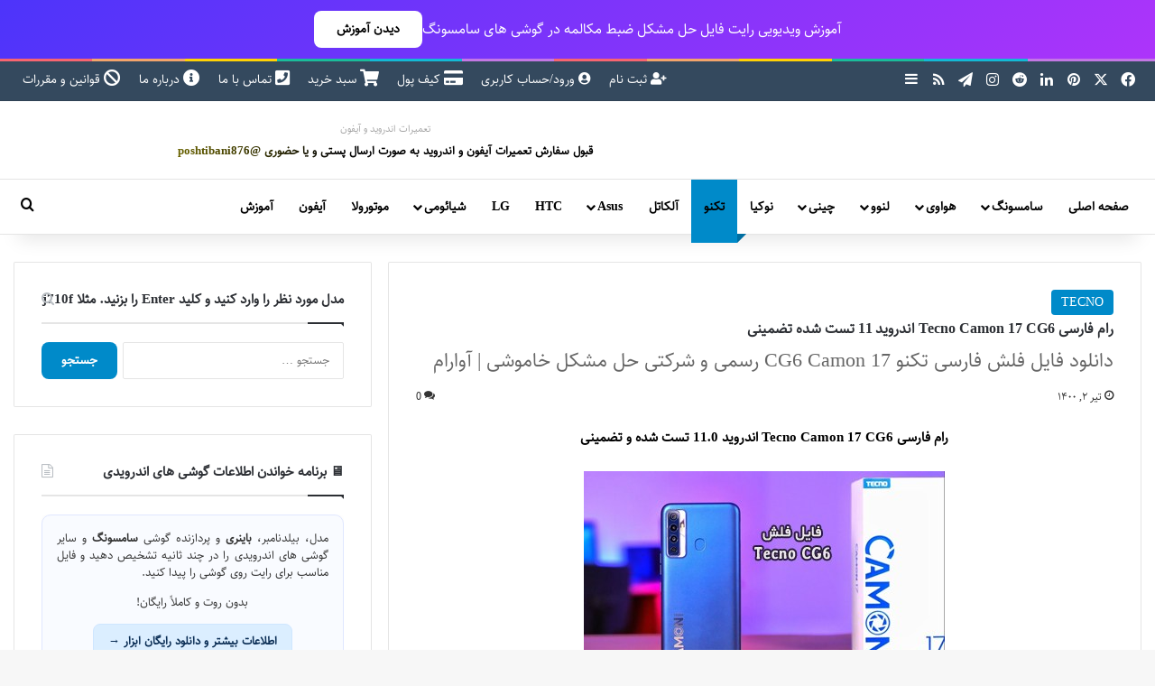

--- FILE ---
content_type: text/html; charset=UTF-8
request_url: https://avarom.ir/tecno-camon-17-cg6-firmware/
body_size: 34272
content:
<!DOCTYPE html>
<html dir="rtl" lang="fa-IR" class="" data-skin="light">
<head><meta charset="UTF-8" /><script>if(navigator.userAgent.match(/MSIE|Internet Explorer/i)||navigator.userAgent.match(/Trident\/7\..*?rv:11/i)){var href=document.location.href;if(!href.match(/[?&]nowprocket/)){if(href.indexOf("?")==-1){if(href.indexOf("#")==-1){document.location.href=href+"?nowprocket=1"}else{document.location.href=href.replace("#","?nowprocket=1#")}}else{if(href.indexOf("#")==-1){document.location.href=href+"&nowprocket=1"}else{document.location.href=href.replace("#","&nowprocket=1#")}}}}</script><script>(()=>{class RocketLazyLoadScripts{constructor(){this.v="2.0.4",this.userEvents=["keydown","keyup","mousedown","mouseup","mousemove","mouseover","mouseout","touchmove","touchstart","touchend","touchcancel","wheel","click","dblclick","input"],this.attributeEvents=["onblur","onclick","oncontextmenu","ondblclick","onfocus","onmousedown","onmouseenter","onmouseleave","onmousemove","onmouseout","onmouseover","onmouseup","onmousewheel","onscroll","onsubmit"]}async t(){this.i(),this.o(),/iP(ad|hone)/.test(navigator.userAgent)&&this.h(),this.u(),this.l(this),this.m(),this.k(this),this.p(this),this._(),await Promise.all([this.R(),this.L()]),this.lastBreath=Date.now(),this.S(this),this.P(),this.D(),this.O(),this.M(),await this.C(this.delayedScripts.normal),await this.C(this.delayedScripts.defer),await this.C(this.delayedScripts.async),await this.T(),await this.F(),await this.j(),await this.A(),window.dispatchEvent(new Event("rocket-allScriptsLoaded")),this.everythingLoaded=!0,this.lastTouchEnd&&await new Promise(t=>setTimeout(t,500-Date.now()+this.lastTouchEnd)),this.I(),this.H(),this.U(),this.W()}i(){this.CSPIssue=sessionStorage.getItem("rocketCSPIssue"),document.addEventListener("securitypolicyviolation",t=>{this.CSPIssue||"script-src-elem"!==t.violatedDirective||"data"!==t.blockedURI||(this.CSPIssue=!0,sessionStorage.setItem("rocketCSPIssue",!0))},{isRocket:!0})}o(){window.addEventListener("pageshow",t=>{this.persisted=t.persisted,this.realWindowLoadedFired=!0},{isRocket:!0}),window.addEventListener("pagehide",()=>{this.onFirstUserAction=null},{isRocket:!0})}h(){let t;function e(e){t=e}window.addEventListener("touchstart",e,{isRocket:!0}),window.addEventListener("touchend",function i(o){o.changedTouches[0]&&t.changedTouches[0]&&Math.abs(o.changedTouches[0].pageX-t.changedTouches[0].pageX)<10&&Math.abs(o.changedTouches[0].pageY-t.changedTouches[0].pageY)<10&&o.timeStamp-t.timeStamp<200&&(window.removeEventListener("touchstart",e,{isRocket:!0}),window.removeEventListener("touchend",i,{isRocket:!0}),"INPUT"===o.target.tagName&&"text"===o.target.type||(o.target.dispatchEvent(new TouchEvent("touchend",{target:o.target,bubbles:!0})),o.target.dispatchEvent(new MouseEvent("mouseover",{target:o.target,bubbles:!0})),o.target.dispatchEvent(new PointerEvent("click",{target:o.target,bubbles:!0,cancelable:!0,detail:1,clientX:o.changedTouches[0].clientX,clientY:o.changedTouches[0].clientY})),event.preventDefault()))},{isRocket:!0})}q(t){this.userActionTriggered||("mousemove"!==t.type||this.firstMousemoveIgnored?"keyup"===t.type||"mouseover"===t.type||"mouseout"===t.type||(this.userActionTriggered=!0,this.onFirstUserAction&&this.onFirstUserAction()):this.firstMousemoveIgnored=!0),"click"===t.type&&t.preventDefault(),t.stopPropagation(),t.stopImmediatePropagation(),"touchstart"===this.lastEvent&&"touchend"===t.type&&(this.lastTouchEnd=Date.now()),"click"===t.type&&(this.lastTouchEnd=0),this.lastEvent=t.type,t.composedPath&&t.composedPath()[0].getRootNode()instanceof ShadowRoot&&(t.rocketTarget=t.composedPath()[0]),this.savedUserEvents.push(t)}u(){this.savedUserEvents=[],this.userEventHandler=this.q.bind(this),this.userEvents.forEach(t=>window.addEventListener(t,this.userEventHandler,{passive:!1,isRocket:!0})),document.addEventListener("visibilitychange",this.userEventHandler,{isRocket:!0})}U(){this.userEvents.forEach(t=>window.removeEventListener(t,this.userEventHandler,{passive:!1,isRocket:!0})),document.removeEventListener("visibilitychange",this.userEventHandler,{isRocket:!0}),this.savedUserEvents.forEach(t=>{(t.rocketTarget||t.target).dispatchEvent(new window[t.constructor.name](t.type,t))})}m(){const t="return false",e=Array.from(this.attributeEvents,t=>"data-rocket-"+t),i="["+this.attributeEvents.join("],[")+"]",o="[data-rocket-"+this.attributeEvents.join("],[data-rocket-")+"]",s=(e,i,o)=>{o&&o!==t&&(e.setAttribute("data-rocket-"+i,o),e["rocket"+i]=new Function("event",o),e.setAttribute(i,t))};new MutationObserver(t=>{for(const n of t)"attributes"===n.type&&(n.attributeName.startsWith("data-rocket-")||this.everythingLoaded?n.attributeName.startsWith("data-rocket-")&&this.everythingLoaded&&this.N(n.target,n.attributeName.substring(12)):s(n.target,n.attributeName,n.target.getAttribute(n.attributeName))),"childList"===n.type&&n.addedNodes.forEach(t=>{if(t.nodeType===Node.ELEMENT_NODE)if(this.everythingLoaded)for(const i of[t,...t.querySelectorAll(o)])for(const t of i.getAttributeNames())e.includes(t)&&this.N(i,t.substring(12));else for(const e of[t,...t.querySelectorAll(i)])for(const t of e.getAttributeNames())this.attributeEvents.includes(t)&&s(e,t,e.getAttribute(t))})}).observe(document,{subtree:!0,childList:!0,attributeFilter:[...this.attributeEvents,...e]})}I(){this.attributeEvents.forEach(t=>{document.querySelectorAll("[data-rocket-"+t+"]").forEach(e=>{this.N(e,t)})})}N(t,e){const i=t.getAttribute("data-rocket-"+e);i&&(t.setAttribute(e,i),t.removeAttribute("data-rocket-"+e))}k(t){Object.defineProperty(HTMLElement.prototype,"onclick",{get(){return this.rocketonclick||null},set(e){this.rocketonclick=e,this.setAttribute(t.everythingLoaded?"onclick":"data-rocket-onclick","this.rocketonclick(event)")}})}S(t){function e(e,i){let o=e[i];e[i]=null,Object.defineProperty(e,i,{get:()=>o,set(s){t.everythingLoaded?o=s:e["rocket"+i]=o=s}})}e(document,"onreadystatechange"),e(window,"onload"),e(window,"onpageshow");try{Object.defineProperty(document,"readyState",{get:()=>t.rocketReadyState,set(e){t.rocketReadyState=e},configurable:!0}),document.readyState="loading"}catch(t){console.log("WPRocket DJE readyState conflict, bypassing")}}l(t){this.originalAddEventListener=EventTarget.prototype.addEventListener,this.originalRemoveEventListener=EventTarget.prototype.removeEventListener,this.savedEventListeners=[],EventTarget.prototype.addEventListener=function(e,i,o){o&&o.isRocket||!t.B(e,this)&&!t.userEvents.includes(e)||t.B(e,this)&&!t.userActionTriggered||e.startsWith("rocket-")||t.everythingLoaded?t.originalAddEventListener.call(this,e,i,o):(t.savedEventListeners.push({target:this,remove:!1,type:e,func:i,options:o}),"mouseenter"!==e&&"mouseleave"!==e||t.originalAddEventListener.call(this,e,t.savedUserEvents.push,o))},EventTarget.prototype.removeEventListener=function(e,i,o){o&&o.isRocket||!t.B(e,this)&&!t.userEvents.includes(e)||t.B(e,this)&&!t.userActionTriggered||e.startsWith("rocket-")||t.everythingLoaded?t.originalRemoveEventListener.call(this,e,i,o):t.savedEventListeners.push({target:this,remove:!0,type:e,func:i,options:o})}}J(t,e){this.savedEventListeners=this.savedEventListeners.filter(i=>{let o=i.type,s=i.target||window;return e!==o||t!==s||(this.B(o,s)&&(i.type="rocket-"+o),this.$(i),!1)})}H(){EventTarget.prototype.addEventListener=this.originalAddEventListener,EventTarget.prototype.removeEventListener=this.originalRemoveEventListener,this.savedEventListeners.forEach(t=>this.$(t))}$(t){t.remove?this.originalRemoveEventListener.call(t.target,t.type,t.func,t.options):this.originalAddEventListener.call(t.target,t.type,t.func,t.options)}p(t){let e;function i(e){return t.everythingLoaded?e:e.split(" ").map(t=>"load"===t||t.startsWith("load.")?"rocket-jquery-load":t).join(" ")}function o(o){function s(e){const s=o.fn[e];o.fn[e]=o.fn.init.prototype[e]=function(){return this[0]===window&&t.userActionTriggered&&("string"==typeof arguments[0]||arguments[0]instanceof String?arguments[0]=i(arguments[0]):"object"==typeof arguments[0]&&Object.keys(arguments[0]).forEach(t=>{const e=arguments[0][t];delete arguments[0][t],arguments[0][i(t)]=e})),s.apply(this,arguments),this}}if(o&&o.fn&&!t.allJQueries.includes(o)){const e={DOMContentLoaded:[],"rocket-DOMContentLoaded":[]};for(const t in e)document.addEventListener(t,()=>{e[t].forEach(t=>t())},{isRocket:!0});o.fn.ready=o.fn.init.prototype.ready=function(i){function s(){parseInt(o.fn.jquery)>2?setTimeout(()=>i.bind(document)(o)):i.bind(document)(o)}return"function"==typeof i&&(t.realDomReadyFired?!t.userActionTriggered||t.fauxDomReadyFired?s():e["rocket-DOMContentLoaded"].push(s):e.DOMContentLoaded.push(s)),o([])},s("on"),s("one"),s("off"),t.allJQueries.push(o)}e=o}t.allJQueries=[],o(window.jQuery),Object.defineProperty(window,"jQuery",{get:()=>e,set(t){o(t)}})}P(){const t=new Map;document.write=document.writeln=function(e){const i=document.currentScript,o=document.createRange(),s=i.parentElement;let n=t.get(i);void 0===n&&(n=i.nextSibling,t.set(i,n));const c=document.createDocumentFragment();o.setStart(c,0),c.appendChild(o.createContextualFragment(e)),s.insertBefore(c,n)}}async R(){return new Promise(t=>{this.userActionTriggered?t():this.onFirstUserAction=t})}async L(){return new Promise(t=>{document.addEventListener("DOMContentLoaded",()=>{this.realDomReadyFired=!0,t()},{isRocket:!0})})}async j(){return this.realWindowLoadedFired?Promise.resolve():new Promise(t=>{window.addEventListener("load",t,{isRocket:!0})})}M(){this.pendingScripts=[];this.scriptsMutationObserver=new MutationObserver(t=>{for(const e of t)e.addedNodes.forEach(t=>{"SCRIPT"!==t.tagName||t.noModule||t.isWPRocket||this.pendingScripts.push({script:t,promise:new Promise(e=>{const i=()=>{const i=this.pendingScripts.findIndex(e=>e.script===t);i>=0&&this.pendingScripts.splice(i,1),e()};t.addEventListener("load",i,{isRocket:!0}),t.addEventListener("error",i,{isRocket:!0}),setTimeout(i,1e3)})})})}),this.scriptsMutationObserver.observe(document,{childList:!0,subtree:!0})}async F(){await this.X(),this.pendingScripts.length?(await this.pendingScripts[0].promise,await this.F()):this.scriptsMutationObserver.disconnect()}D(){this.delayedScripts={normal:[],async:[],defer:[]},document.querySelectorAll("script[type$=rocketlazyloadscript]").forEach(t=>{t.hasAttribute("data-rocket-src")?t.hasAttribute("async")&&!1!==t.async?this.delayedScripts.async.push(t):t.hasAttribute("defer")&&!1!==t.defer||"module"===t.getAttribute("data-rocket-type")?this.delayedScripts.defer.push(t):this.delayedScripts.normal.push(t):this.delayedScripts.normal.push(t)})}async _(){await this.L();let t=[];document.querySelectorAll("script[type$=rocketlazyloadscript][data-rocket-src]").forEach(e=>{let i=e.getAttribute("data-rocket-src");if(i&&!i.startsWith("data:")){i.startsWith("//")&&(i=location.protocol+i);try{const o=new URL(i).origin;o!==location.origin&&t.push({src:o,crossOrigin:e.crossOrigin||"module"===e.getAttribute("data-rocket-type")})}catch(t){}}}),t=[...new Map(t.map(t=>[JSON.stringify(t),t])).values()],this.Y(t,"preconnect")}async G(t){if(await this.K(),!0!==t.noModule||!("noModule"in HTMLScriptElement.prototype))return new Promise(e=>{let i;function o(){(i||t).setAttribute("data-rocket-status","executed"),e()}try{if(navigator.userAgent.includes("Firefox/")||""===navigator.vendor||this.CSPIssue)i=document.createElement("script"),[...t.attributes].forEach(t=>{let e=t.nodeName;"type"!==e&&("data-rocket-type"===e&&(e="type"),"data-rocket-src"===e&&(e="src"),i.setAttribute(e,t.nodeValue))}),t.text&&(i.text=t.text),t.nonce&&(i.nonce=t.nonce),i.hasAttribute("src")?(i.addEventListener("load",o,{isRocket:!0}),i.addEventListener("error",()=>{i.setAttribute("data-rocket-status","failed-network"),e()},{isRocket:!0}),setTimeout(()=>{i.isConnected||e()},1)):(i.text=t.text,o()),i.isWPRocket=!0,t.parentNode.replaceChild(i,t);else{const i=t.getAttribute("data-rocket-type"),s=t.getAttribute("data-rocket-src");i?(t.type=i,t.removeAttribute("data-rocket-type")):t.removeAttribute("type"),t.addEventListener("load",o,{isRocket:!0}),t.addEventListener("error",i=>{this.CSPIssue&&i.target.src.startsWith("data:")?(console.log("WPRocket: CSP fallback activated"),t.removeAttribute("src"),this.G(t).then(e)):(t.setAttribute("data-rocket-status","failed-network"),e())},{isRocket:!0}),s?(t.fetchPriority="high",t.removeAttribute("data-rocket-src"),t.src=s):t.src="data:text/javascript;base64,"+window.btoa(unescape(encodeURIComponent(t.text)))}}catch(i){t.setAttribute("data-rocket-status","failed-transform"),e()}});t.setAttribute("data-rocket-status","skipped")}async C(t){const e=t.shift();return e?(e.isConnected&&await this.G(e),this.C(t)):Promise.resolve()}O(){this.Y([...this.delayedScripts.normal,...this.delayedScripts.defer,...this.delayedScripts.async],"preload")}Y(t,e){this.trash=this.trash||[];let i=!0;var o=document.createDocumentFragment();t.forEach(t=>{const s=t.getAttribute&&t.getAttribute("data-rocket-src")||t.src;if(s&&!s.startsWith("data:")){const n=document.createElement("link");n.href=s,n.rel=e,"preconnect"!==e&&(n.as="script",n.fetchPriority=i?"high":"low"),t.getAttribute&&"module"===t.getAttribute("data-rocket-type")&&(n.crossOrigin=!0),t.crossOrigin&&(n.crossOrigin=t.crossOrigin),t.integrity&&(n.integrity=t.integrity),t.nonce&&(n.nonce=t.nonce),o.appendChild(n),this.trash.push(n),i=!1}}),document.head.appendChild(o)}W(){this.trash.forEach(t=>t.remove())}async T(){try{document.readyState="interactive"}catch(t){}this.fauxDomReadyFired=!0;try{await this.K(),this.J(document,"readystatechange"),document.dispatchEvent(new Event("rocket-readystatechange")),await this.K(),document.rocketonreadystatechange&&document.rocketonreadystatechange(),await this.K(),this.J(document,"DOMContentLoaded"),document.dispatchEvent(new Event("rocket-DOMContentLoaded")),await this.K(),this.J(window,"DOMContentLoaded"),window.dispatchEvent(new Event("rocket-DOMContentLoaded"))}catch(t){console.error(t)}}async A(){try{document.readyState="complete"}catch(t){}try{await this.K(),this.J(document,"readystatechange"),document.dispatchEvent(new Event("rocket-readystatechange")),await this.K(),document.rocketonreadystatechange&&document.rocketonreadystatechange(),await this.K(),this.J(window,"load"),window.dispatchEvent(new Event("rocket-load")),await this.K(),window.rocketonload&&window.rocketonload(),await this.K(),this.allJQueries.forEach(t=>t(window).trigger("rocket-jquery-load")),await this.K(),this.J(window,"pageshow");const t=new Event("rocket-pageshow");t.persisted=this.persisted,window.dispatchEvent(t),await this.K(),window.rocketonpageshow&&window.rocketonpageshow({persisted:this.persisted})}catch(t){console.error(t)}}async K(){Date.now()-this.lastBreath>45&&(await this.X(),this.lastBreath=Date.now())}async X(){return document.hidden?new Promise(t=>setTimeout(t)):new Promise(t=>requestAnimationFrame(t))}B(t,e){return e===document&&"readystatechange"===t||(e===document&&"DOMContentLoaded"===t||(e===window&&"DOMContentLoaded"===t||(e===window&&"load"===t||e===window&&"pageshow"===t)))}static run(){(new RocketLazyLoadScripts).t()}}RocketLazyLoadScripts.run()})();</script>
	
	<link rel="profile" href="https://gmpg.org/xfn/11" />
	<meta name='robots' content='index, follow, max-image-preview:large, max-snippet:-1, max-video-preview:-1' />
<link rel="preload" as="font" href="https://avarom.ir/wp-content/uploads/2018/12/Vazir.woff2" type="font/woff2" crossorigin>
<link rel="preload" as="image" href="https://avarom.ir/wp-content/uploads/2021/06/tecno-cg6-rom.jpg" fetchpriority="high">

	<!-- This site is optimized with the Yoast SEO Premium plugin v26.6 (Yoast SEO v26.6) - https://yoast.com/wordpress/plugins/seo/ -->
	<title>رام فارسی Tecno Camon 17 CG6 اندروید 11 تست شده تضمینی</title>
	<meta name="description" content="رام فارسی Tecno Camon 17 CG6 اندروید 11 تست شده تضمینی | دانلود فایل فلش فارسی تکنو CG6 Camon 17 رسمی و شرکتی حل مشکل خاموشی | آوارام" />
	<link rel="canonical" href="https://avarom.ir/tecno-camon-17-cg6-firmware/" />
	<meta property="og:locale" content="fa_IR" />
	<meta property="og:type" content="article" />
	<meta property="og:title" content="رام فارسی Tecno Camon 17 CG6 اندروید 11 تست شده تضمینی" />
	<meta property="og:description" content="رام فارسی Tecno Camon 17 CG6 اندروید 11 تست شده تضمینی | دانلود فایل فلش فارسی تکنو CG6 Camon 17 رسمی و شرکتی حل مشکل خاموشی | آوارام" />
	<meta property="og:url" content="https://avarom.ir/tecno-camon-17-cg6-firmware/" />
	<meta property="og:site_name" content="آوا رام | فایل فلش | رام | آموزش" />
	<meta property="article:publisher" content="https://www.facebook.com/avarom.ir/" />
	<meta property="article:published_time" content="2021-06-23T10:26:36+00:00" />
	<meta property="article:modified_time" content="2021-06-23T11:18:34+00:00" />
	<meta property="og:image" content="https://avarom.ir/wp-content/uploads/2021/06/tecno-cg6-rom.jpg" />
	<meta property="og:image:width" content="400" />
	<meta property="og:image:height" content="240" />
	<meta property="og:image:type" content="image/jpeg" />
	<meta name="author" content="مدیر" />
	<script type="application/ld+json" class="yoast-schema-graph">{"@context":"https://schema.org","@graph":[{"@type":"Article","@id":"https://avarom.ir/tecno-camon-17-cg6-firmware/#article","isPartOf":{"@id":"https://avarom.ir/tecno-camon-17-cg6-firmware/"},"author":{"name":"مدیر","@id":"https://avarom.ir/#/schema/person/d743d99b95249eecc5a9a0498189a8e6"},"headline":"رام فارسی Tecno Camon 17 CG6 اندروید 11 تست شده تضمینی","datePublished":"2021-06-23T10:26:36+00:00","dateModified":"2021-06-23T11:18:34+00:00","mainEntityOfPage":{"@id":"https://avarom.ir/tecno-camon-17-cg6-firmware/"},"wordCount":61,"commentCount":0,"publisher":{"@id":"https://avarom.ir/#organization"},"image":{"@id":"https://avarom.ir/tecno-camon-17-cg6-firmware/#primaryimage"},"thumbnailUrl":"https://avarom.ir/wp-content/uploads/2021/06/tecno-cg6-rom.jpg","keywords":["tecno camon 17 cg6 firmware","رام tecno cg6 camon 17","رام فارسی تکنو camon 17","رام فارسی تکنو cg6","فایل فلش tecno camon 17 cg6","فایل فلش فارسی تکنو cg6"],"articleSection":["TECNO"],"inLanguage":"fa-IR","potentialAction":[{"@type":"CommentAction","name":"Comment","target":["https://avarom.ir/tecno-camon-17-cg6-firmware/#respond"]}]},{"@type":"WebPage","@id":"https://avarom.ir/tecno-camon-17-cg6-firmware/","url":"https://avarom.ir/tecno-camon-17-cg6-firmware/","name":"رام فارسی Tecno Camon 17 CG6 اندروید 11 تست شده تضمینی","isPartOf":{"@id":"https://avarom.ir/#website"},"primaryImageOfPage":{"@id":"https://avarom.ir/tecno-camon-17-cg6-firmware/#primaryimage"},"image":{"@id":"https://avarom.ir/tecno-camon-17-cg6-firmware/#primaryimage"},"thumbnailUrl":"https://avarom.ir/wp-content/uploads/2021/06/tecno-cg6-rom.jpg","datePublished":"2021-06-23T10:26:36+00:00","dateModified":"2021-06-23T11:18:34+00:00","description":"رام فارسی Tecno Camon 17 CG6 اندروید 11 تست شده تضمینی | دانلود فایل فلش فارسی تکنو CG6 Camon 17 رسمی و شرکتی حل مشکل خاموشی | آوارام","breadcrumb":{"@id":"https://avarom.ir/tecno-camon-17-cg6-firmware/#breadcrumb"},"inLanguage":"fa-IR","potentialAction":[{"@type":"ReadAction","target":["https://avarom.ir/tecno-camon-17-cg6-firmware/"]}]},{"@type":"ImageObject","inLanguage":"fa-IR","@id":"https://avarom.ir/tecno-camon-17-cg6-firmware/#primaryimage","url":"https://avarom.ir/wp-content/uploads/2021/06/tecno-cg6-rom.jpg","contentUrl":"https://avarom.ir/wp-content/uploads/2021/06/tecno-cg6-rom.jpg","width":400,"height":240,"caption":"رام فارسی Tecno Camon 17 CG6 اندروید 11 تست شده تضمینی | دانلود فایل فلش فارسی تکنو CG6 Camon 17 رسمی و شرکتی حل مشکل خاموشی | آوارام"},{"@type":"BreadcrumbList","@id":"https://avarom.ir/tecno-camon-17-cg6-firmware/#breadcrumb","itemListElement":[{"@type":"ListItem","position":1,"name":"خانه","item":"https://avarom.ir/"},{"@type":"ListItem","position":2,"name":"TECNO","item":"https://avarom.ir/category/tecno/"},{"@type":"ListItem","position":3,"name":"رام فارسی Tecno Camon 17 CG6 اندروید 11 تست شده تضمینی","item":"https://avarom.ir/tecno-camon-17-cg6-firmware/"}]},{"@type":"WebSite","@id":"https://avarom.ir/#website","url":"https://avarom.ir/","name":"آوا رام | فایل فلش | رام | آموزش","description":"آوا رام | دانلود رام | حذف رمز سامسونگ | فایل فلش نوکیا","publisher":{"@id":"https://avarom.ir/#organization"},"potentialAction":[{"@type":"SearchAction","target":{"@type":"EntryPoint","urlTemplate":"https://avarom.ir/?s={search_term_string}"},"query-input":{"@type":"PropertyValueSpecification","valueRequired":true,"valueName":"search_term_string"}}],"inLanguage":"fa-IR"},{"@type":"Organization","@id":"https://avarom.ir/#organization","name":"آوا رام","url":"https://avarom.ir/","logo":{"@type":"ImageObject","inLanguage":"fa-IR","@id":"https://avarom.ir/#/schema/logo/image/","url":"https://avarom.ir/wp-content/uploads/2017/10/head-res.jpg","contentUrl":"https://avarom.ir/wp-content/uploads/2017/10/head-res.jpg","width":193,"height":277,"caption":"آوا رام"},"image":{"@id":"https://avarom.ir/#/schema/logo/image/"},"sameAs":["https://www.facebook.com/avarom.ir/","https://x.com/avarom_ir","https://www.instagram.com/rom98.ir","https://www.linkedin.com/in/آوا-رام-avarom-8b654814b/?lipi=urn:li:page:d_flagship3_feed;52iqk1bTTMaJCdAXR72OLw==&amp;amp;licu=urn:li:control:d_flagship3_feed-nav.settings_view_profile","http://www.pinterest.com/avarom_ir"]},{"@type":"Person","@id":"https://avarom.ir/#/schema/person/d743d99b95249eecc5a9a0498189a8e6","name":"مدیر"}]}</script>
	<!-- / Yoast SEO Premium plugin. -->



		<style type="text/css">
			:root{				
			--tie-preset-gradient-1: linear-gradient(135deg, rgba(6, 147, 227, 1) 0%, rgb(155, 81, 224) 100%);
			--tie-preset-gradient-2: linear-gradient(135deg, rgb(122, 220, 180) 0%, rgb(0, 208, 130) 100%);
			--tie-preset-gradient-3: linear-gradient(135deg, rgba(252, 185, 0, 1) 0%, rgba(255, 105, 0, 1) 100%);
			--tie-preset-gradient-4: linear-gradient(135deg, rgba(255, 105, 0, 1) 0%, rgb(207, 46, 46) 100%);
			--tie-preset-gradient-5: linear-gradient(135deg, rgb(238, 238, 238) 0%, rgb(169, 184, 195) 100%);
			--tie-preset-gradient-6: linear-gradient(135deg, rgb(74, 234, 220) 0%, rgb(151, 120, 209) 20%, rgb(207, 42, 186) 40%, rgb(238, 44, 130) 60%, rgb(251, 105, 98) 80%, rgb(254, 248, 76) 100%);
			--tie-preset-gradient-7: linear-gradient(135deg, rgb(255, 206, 236) 0%, rgb(152, 150, 240) 100%);
			--tie-preset-gradient-8: linear-gradient(135deg, rgb(254, 205, 165) 0%, rgb(254, 45, 45) 50%, rgb(107, 0, 62) 100%);
			--tie-preset-gradient-9: linear-gradient(135deg, rgb(255, 203, 112) 0%, rgb(199, 81, 192) 50%, rgb(65, 88, 208) 100%);
			--tie-preset-gradient-10: linear-gradient(135deg, rgb(255, 245, 203) 0%, rgb(182, 227, 212) 50%, rgb(51, 167, 181) 100%);
			--tie-preset-gradient-11: linear-gradient(135deg, rgb(202, 248, 128) 0%, rgb(113, 206, 126) 100%);
			--tie-preset-gradient-12: linear-gradient(135deg, rgb(2, 3, 129) 0%, rgb(40, 116, 252) 100%);
			--tie-preset-gradient-13: linear-gradient(135deg, #4D34FA, #ad34fa);
			--tie-preset-gradient-14: linear-gradient(135deg, #0057FF, #31B5FF);
			--tie-preset-gradient-15: linear-gradient(135deg, #FF007A, #FF81BD);
			--tie-preset-gradient-16: linear-gradient(135deg, #14111E, #4B4462);
			--tie-preset-gradient-17: linear-gradient(135deg, #F32758, #FFC581);

			
					--main-nav-background: #FFFFFF;
					--main-nav-secondry-background: rgba(0,0,0,0.03);
					--main-nav-primary-color: #0088ff;
					--main-nav-contrast-primary-color: #FFFFFF;
					--main-nav-text-color: #2c2f34;
					--main-nav-secondry-text-color: rgba(0,0,0,0.5);
					--main-nav-main-border-color: rgba(0,0,0,0.1);
					--main-nav-secondry-border-color: rgba(0,0,0,0.08);
				--tie-buttons-radius: 8px;
			}
		</style>
	<link rel="alternate" type="application/rss+xml" title="آوا رام | فایل فلش | رام | آموزش &raquo; داستان ها خوراک" href="https://avarom.ir/web-stories/feed/"><meta name="viewport" content="width=device-width, initial-scale=1.0" /><style id='wp-img-auto-sizes-contain-inline-css' type='text/css'>
img:is([sizes=auto i],[sizes^="auto," i]){contain-intrinsic-size:3000px 1500px}
/*# sourceURL=wp-img-auto-sizes-contain-inline-css */
</style>
<style id='wp-emoji-styles-inline-css' type='text/css'>

	img.wp-smiley, img.emoji {
		display: inline !important;
		border: none !important;
		box-shadow: none !important;
		height: 1em !important;
		width: 1em !important;
		margin: 0 0.07em !important;
		vertical-align: -0.1em !important;
		background: none !important;
		padding: 0 !important;
	}
/*# sourceURL=wp-emoji-styles-inline-css */
</style>
<link data-minify="1" rel='stylesheet' id='edd-blocks-css' href='https://avarom.ir/wp-content/cache/min/1/wp-content/plugins/easy-digital-downloads/includes/blocks/assets/css/edd-blocks.css?ver=1766479714' type='text/css' media='all' />
<style id='avarom-cb-inline-css' type='text/css'>

            .avarom-comment-wrap { max-width:100%; margin:0 0 1rem 0; }
            .avarom-comment-textarea { width:100%; box-sizing:border-box; resize:vertical; min-height:38px; height:38px; max-height:300px; padding:8px 10px; border:1px solid rgba(0,0,0,0.08); border-radius:10px; transition:all 180ms ease; font-size:14px; line-height:1.4; outline:none; font-family:inherit; }
            .avarom-comment-textarea.avarom-expanded { height:140px; box-shadow:0 6px 18px rgba(0,0,0,0.06); border-color:#b80020; }
            .comment-form .submit { background:transparent; border:2px solid #b80020; color:#b80020; padding:8px 14px; border-radius:8px; cursor:pointer; font-weight:600; transition:all 140ms ease; }
            .comment-form .submit:hover { background:#b80020; color:#fff; }
            .comment-avatar, .avatar { display:none!important; }

            /* طراحی کارت برای هر کامنت */
            .comment { background:#fff; border:1px solid rgba(0,0,0,0.08); padding:12px 16px; border-radius:10px; box-shadow:0 2px 6px rgba(0,0,0,0.05); margin-bottom:18px; }
            .comment .comment-meta, .comment .comment-metadata { font-size:13px; color:rgba(0,0,0,0.5); margin-bottom:6px; }
            .comment .comment-content { font-size:14px; line-height:1.5; }

            /* ریپلای‌ها */
            .comment .children { margin-left:20px; border-left:2px solid rgba(0,0,0,0.05); padding-left:12px; }

            @media(max-width:768px){ .avarom-comment-textarea{height:36px;font-size:15px;} .avarom-comment-textarea.avarom-expanded{height:120px;} }
        
/*# sourceURL=avarom-cb-inline-css */
</style>
<link rel='stylesheet' id='cookie-notice-front-css' href='https://avarom.ir/wp-content/plugins/cookie-notice/css/front.min.css?ver=2.5.11' type='text/css' media='all' />
<link rel='stylesheet' id='edd-styles-css' href='https://avarom.ir/wp-content/plugins/easy-digital-downloads/assets/build/css/frontend/edd-rtl.min.css?ver=3.6.2' type='text/css' media='all' />
<link data-minify="1" rel='stylesheet' id='avarom-live-search-css-css' href='https://avarom.ir/wp-content/cache/min/1/wp-content/plugins/avarom-live-search/assets/css/live-search.css?ver=1766479714' type='text/css' media='all' />
<link rel='stylesheet' id='edd-wallet-css' href='https://avarom.ir/wp-content/plugins/edd-wallet/assets/css/edd-wallet.min.css?ver=6.9' type='text/css' media='all' />
<link data-minify="1" rel='stylesheet' id='newsletter-css' href='https://avarom.ir/wp-content/cache/min/1/wp-content/plugins/newsletter/style.css?ver=1766479714' type='text/css' media='all' />
<style id='newsletter-inline-css' type='text/css'>
.tnp-submit {
  background-color: #008ac9 !important;
  padding: 12px 25px !important;
  border-radius: 50px !important;
  margin-top: 10px !important;
}

.tnp-submit:hover {
  background-color: #005897 !important;
  transform: scale(1.05);
}

/*# sourceURL=newsletter-inline-css */
</style>
<link rel='stylesheet' id='tie-css-base-css' href='https://avarom.ir/wp-content/themes/jannah/assets/css/base.min.css?ver=7.6.3' type='text/css' media='all' />
<link rel='stylesheet' id='tie-css-styles-css' href='https://avarom.ir/wp-content/themes/jannah/assets/css/style.min.css?ver=7.6.3' type='text/css' media='all' />
<link rel='stylesheet' id='tie-css-widgets-css' href='https://avarom.ir/wp-content/themes/jannah/assets/css/widgets.min.css?ver=7.6.3' type='text/css' media='all' />
<link data-minify="1" rel='stylesheet' id='tie-css-helpers-css' href='https://avarom.ir/wp-content/cache/min/1/wp-content/themes/jannah/assets/css/helpers.min.css?ver=1766479714' type='text/css' media='all' />
<link data-minify="1" rel='stylesheet' id='tie-fontawesome5-css' href='https://avarom.ir/wp-content/cache/min/1/wp-content/themes/jannah/assets/css/fontawesome.css?ver=1766479714' type='text/css' media='all' />
<link rel='stylesheet' id='tie-css-single-css' href='https://avarom.ir/wp-content/themes/jannah/assets/css/single.min.css?ver=7.6.3' type='text/css' media='all' />
<link rel='stylesheet' id='tie-css-print-css' href='https://avarom.ir/wp-content/themes/jannah/assets/css/print.css?ver=7.6.3' type='text/css' media='print' />
<link data-minify="1" rel='stylesheet' id='tie-theme-rtl-css-css' href='https://avarom.ir/wp-content/cache/min/1/wp-content/themes/jannah/rtl.css?ver=1766479714' type='text/css' media='all' />
<link rel='stylesheet' id='tie-theme-child-css-css' href='https://avarom.ir/wp-content/themes/jannah-child/style.css?ver=1.0.2' type='text/css' media='all' />
<style id='tie-theme-child-css-inline-css' type='text/css'>
@font-face {font-family: 'Vazir';font-display: swap;src: url('https://avarom.ir/wp-content/uploads/2018/12/Vazir.eot');src: url('https://avarom.ir/wp-content/uploads/2018/12/Vazir.eot?#iefix') format('embedded-opentype'),url('https://avarom.ir/wp-content/uploads/2018/12/Vazir.woff2') format('woff2'),url('https://avarom.ir/wp-content/uploads/2018/12/Vazir.woff') format('woff'),url('https://avarom.ir/wp-content/uploads/2018/12/Vazir.ttf') format('truetype');}@font-face {font-family: 'Vazir';font-display: swap;src: url('https://avarom.ir/wp-content/uploads/2018/12/Vazir.eot');src: url('https://avarom.ir/wp-content/uploads/2018/12/Vazir.eot?#iefix') format('embedded-opentype'),url('https://avarom.ir/wp-content/uploads/2018/12/Vazir.woff2') format('woff2'),url('https://avarom.ir/wp-content/uploads/2018/12/Vazir.woff') format('woff'),url('https://avarom.ir/wp-content/uploads/2018/12/Vazir.ttf') format('truetype');}@font-face {font-family: 'Vazir';font-display: swap;src: url('https://avarom.ir/wp-content/uploads/2018/12/Vazir.eot');src: url('https://avarom.ir/wp-content/uploads/2018/12/Vazir.eot?#iefix') format('embedded-opentype'),url('https://avarom.ir/wp-content/uploads/2018/12/Vazir.woff2') format('woff2'),url('https://avarom.ir/wp-content/uploads/2018/12/Vazir.woff') format('woff'),url('https://avarom.ir/wp-content/uploads/2018/12/Vazir.ttf') format('truetype');}@font-face {font-family: 'Vazir';font-display: swap;src: url('https://avarom.ir/wp-content/uploads/2018/12/Vazir.eot');src: url('https://avarom.ir/wp-content/uploads/2018/12/Vazir.eot?#iefix') format('embedded-opentype'),url('https://avarom.ir/wp-content/uploads/2018/12/Vazir.woff2') format('woff2'),url('https://avarom.ir/wp-content/uploads/2018/12/Vazir.woff') format('woff'),url('https://avarom.ir/wp-content/uploads/2018/12/Vazir.ttf') format('truetype');}body{font-family: 'Vazir';}.logo-text,h1,h2,h3,h4,h5,h6,.the-subtitle{font-family: 'Vazir';}#main-nav .main-menu > ul > li > a{font-family: 'Vazir';}blockquote p{font-family: 'Vazir';}#logo.text-logo .logo-text{font-size: 16px;}#top-nav .top-menu > ul > li > a{font-size: 14px;}#top-nav .top-menu > ul ul li a{font-size: 14px;}#main-nav .main-menu > ul > li > a{font-size: 14px;}#main-nav .main-menu > ul ul li a{font-size: 14px;}#mobile-menu li a{font-size: 14px;}.breaking .breaking-title{font-size: 14px;}.ticker-wrapper .ticker-content{font-size: 14px;}body .button,body [type="submit"]{font-size: 14px;}#breadcrumb{font-size: 14px;}.post-cat{font-size: 14px;}.entry-header h1.entry-title{font-size: 16px;}#the-post .entry-content,#the-post .entry-content p{font-size: 15px;}#the-post .entry-content blockquote,#the-post .entry-content blockquote p{font-size: 15px;}#tie-wrapper .mag-box-title h3{font-size: 14px;}#tie-wrapper .copyright-text{font-size: 14px;}#footer .widget-title .the-subtitle{font-size: 14px;}.entry h1{font-size: 16px;}.entry h2{font-size: 14px;}.entry h3{font-size: 14px;}.entry h4{font-size: 15px;}.entry h5{font-size: 15px;}.entry h6{font-size: 15px;}#tie-wrapper .widget-title .the-subtitle,#tie-wrapper #comments-title,#tie-wrapper .comment-reply-title,#tie-wrapper .woocommerce-tabs .panel h2,#tie-wrapper .related.products h2,#tie-wrapper #bbpress-forums #new-post > fieldset.bbp-form > legend,#tie-wrapper .entry-content .review-box-header{font-size: 15px;}#tie-wrapper .media-page-layout .thumb-title,#tie-wrapper .mag-box.full-width-img-news-box .posts-items>li .post-title,#tie-wrapper .miscellaneous-box .posts-items>li:first-child .post-title,#tie-wrapper .big-thumb-left-box .posts-items li:first-child .post-title{font-size: 15px;}#tie-wrapper .mag-box.wide-post-box .posts-items>li:nth-child(n) .post-title,#tie-wrapper .mag-box.big-post-left-box li:first-child .post-title,#tie-wrapper .mag-box.big-post-top-box li:first-child .post-title,#tie-wrapper .mag-box.half-box li:first-child .post-title,#tie-wrapper .mag-box.big-posts-box .posts-items>li:nth-child(n) .post-title,#tie-wrapper .mag-box.mini-posts-box .posts-items>li:nth-child(n) .post-title,#tie-wrapper .mag-box.latest-poroducts-box .products .product h2{font-size: 15px;}#tie-wrapper .mag-box.big-post-left-box li:not(:first-child) .post-title,#tie-wrapper .mag-box.big-post-top-box li:not(:first-child) .post-title,#tie-wrapper .mag-box.half-box li:not(:first-child) .post-title,#tie-wrapper .mag-box.big-thumb-left-box li:not(:first-child) .post-title,#tie-wrapper .mag-box.scrolling-box .slide .post-title,#tie-wrapper .mag-box.miscellaneous-box li:not(:first-child) .post-title{font-size: 14px;font-weight: 500;}@media (min-width: 992px){.full-width .fullwidth-slider-wrapper .thumb-overlay .thumb-content .thumb-title,.full-width .wide-next-prev-slider-wrapper .thumb-overlay .thumb-content .thumb-title,.full-width .wide-slider-with-navfor-wrapper .thumb-overlay .thumb-content .thumb-title,.full-width .boxed-slider-wrapper .thumb-overlay .thumb-title{font-size: 15px;}}@media (min-width: 992px){.has-sidebar .fullwidth-slider-wrapper .thumb-overlay .thumb-content .thumb-title,.has-sidebar .wide-next-prev-slider-wrapper .thumb-overlay .thumb-content .thumb-title,.has-sidebar .wide-slider-with-navfor-wrapper .thumb-overlay .thumb-content .thumb-title,.has-sidebar .boxed-slider-wrapper .thumb-overlay .thumb-title{font-size: 15px;}}@media (min-width: 768px){#tie-wrapper .main-slider.tie-slider-10 .slide .grid-item:nth-child(1) .thumb-title,#tie-wrapper .main-slider.tie-slider-17 .slide .grid-item:nth-child(1) .thumb-title,#tie-wrapper .main-slider.tie-slider-14 .slide .grid-item:nth-child(1) .thumb-title,#tie-wrapper .main-slider.tie-slider-13 .slide .grid-item:nth-child(1) .thumb-title,#tie-wrapper .main-slider.tie-slider-16 .slide .grid-item:nth-child(1) .thumb-title,#tie-wrapper .main-slider.tie-slider-9 .thumb-overlay .thumb-title,#tie-wrapper .wide-slider-three-slids-wrapper .thumb-title{font-size: 15px;}}@media (min-width: 768px){#tie-wrapper .boxed-slider-three-slides-wrapper .slide .thumb-title,#tie-wrapper .tie-slider-10 .slide .grid-item:nth-child(n+2) .thumb-title,#tie-wrapper .tie-slider-17 .slide .grid-item:nth-child(n+2) .thumb-title,#tie-wrapper .tie-slider-14 .slide .grid-item:nth-child(n+2) .thumb-title,#tie-wrapper .tie-slider-13 .slide .grid-item:nth-child(n+2) .thumb-title,#tie-wrapper .tie-slider-16 .slide .grid-item:nth-child(n+2) .thumb-title,#tie-wrapper .tie-slider-12 .grid-item:nth-child(n) .thumb-overlay .thumb-title,#tie-wrapper .main-slider.tie-slider-11 .thumb-overlay .thumb-title,#tie-wrapper .tie-slider-15 .thumb-overlay .thumb-title,#tie-wrapper .tie-slider-7 .slide .thumb-title{font-size: 14px;}}#tie-body{background-image: url(https://avarom.ir/wp-content/themes/jannah/assets/images/patterns/body-bg1.png);}:root:root{--brand-color: #008ac9;--dark-brand-color: #005897;--bright-color: #FFFFFF;--base-color: #2c2f34;}#reading-position-indicator{box-shadow: 0 0 10px rgba( 0,138,201,0.7);}:root:root{--brand-color: #008ac9;--dark-brand-color: #005897;--bright-color: #FFFFFF;--base-color: #2c2f34;}#reading-position-indicator{box-shadow: 0 0 10px rgba( 0,138,201,0.7);}a:hover,body .entry a:hover,.dark-skin body .entry a:hover,.comment-list .comment-content a:hover{color: #0061c9;}#header-notification-bar{background: var( --tie-preset-gradient-13 );}#header-notification-bar{--tie-buttons-color: #FFFFFF;--tie-buttons-border-color: #FFFFFF;--tie-buttons-hover-color: #e1e1e1;--tie-buttons-hover-text: #000000;}#header-notification-bar{--tie-buttons-text: #000000;}#top-nav,#top-nav .sub-menu,#top-nav .comp-sub-menu,#top-nav .ticker-content,#top-nav .ticker-swipe,.top-nav-boxed #top-nav .topbar-wrapper,.top-nav-dark .top-menu ul,#autocomplete-suggestions.search-in-top-nav{background-color : #34495e;}#top-nav *,#autocomplete-suggestions.search-in-top-nav{border-color: rgba( #FFFFFF,0.08);}#top-nav .icon-basecloud-bg:after{color: #34495e;}#top-nav a:not(:hover),#top-nav input,#top-nav #search-submit,#top-nav .fa-spinner,#top-nav .dropdown-social-icons li a span,#top-nav .components > li .social-link:not(:hover) span,#autocomplete-suggestions.search-in-top-nav a{color: #ffffff;}#top-nav input::-moz-placeholder{color: #ffffff;}#top-nav input:-moz-placeholder{color: #ffffff;}#top-nav input:-ms-input-placeholder{color: #ffffff;}#top-nav input::-webkit-input-placeholder{color: #ffffff;}#top-nav,.search-in-top-nav{--tie-buttons-color: #008ac9;--tie-buttons-border-color: #008ac9;--tie-buttons-text: #FFFFFF;--tie-buttons-hover-color: #006cab;}#top-nav a:hover,#top-nav .menu li:hover > a,#top-nav .menu > .tie-current-menu > a,#top-nav .components > li:hover > a,#top-nav .components #search-submit:hover,#autocomplete-suggestions.search-in-top-nav .post-title a:hover{color: #008ac9;}#top-nav,#top-nav .comp-sub-menu,#top-nav .tie-weather-widget{color: #ffffff;}#autocomplete-suggestions.search-in-top-nav .post-meta,#autocomplete-suggestions.search-in-top-nav .post-meta a:not(:hover){color: rgba( 255,255,255,0.7 );}#top-nav .weather-icon .icon-cloud,#top-nav .weather-icon .icon-basecloud-bg,#top-nav .weather-icon .icon-cloud-behind{color: #ffffff !important;}#main-nav a:not(:hover),#main-nav a.social-link:not(:hover) span,#main-nav .dropdown-social-icons li a span,#autocomplete-suggestions.search-in-main-nav a{color: #000000;}#main-nav,#main-nav input,#main-nav #search-submit,#main-nav .fa-spinner,#main-nav .comp-sub-menu,#main-nav .tie-weather-widget{color: #000000;}#main-nav input::-moz-placeholder{color: #000000;}#main-nav input:-moz-placeholder{color: #000000;}#main-nav input:-ms-input-placeholder{color: #000000;}#main-nav input::-webkit-input-placeholder{color: #000000;}#main-nav .mega-menu .post-meta,#main-nav .mega-menu .post-meta a,#autocomplete-suggestions.search-in-main-nav .post-meta{color: rgba(0,0,0,0.6);}#main-nav .weather-icon .icon-cloud,#main-nav .weather-icon .icon-basecloud-bg,#main-nav .weather-icon .icon-cloud-behind{color: #000000 !important;}#footer{background-color: #252525;}#site-info{background-color: #181818;}#background-stream-cover{background-image: url(https://avarom.ir/wp-content/uploads/2023/01/a137f-call.jpg);background-repeat: no-repeat;background-size: initial; background-attachment: scroll;background-position: center center;}#tie-wrapper #theme-header{background-color: #ffffff;}#footer .posts-list-counter .posts-list-items li.widget-post-list:before{border-color: #252525;}#footer .timeline-widget a .date:before{border-color: rgba(37,37,37,0.8);}#footer .footer-boxed-widget-area,#footer textarea,#footer input:not([type=submit]),#footer select,#footer code,#footer kbd,#footer pre,#footer samp,#footer .show-more-button,#footer .slider-links .tie-slider-nav span,#footer #wp-calendar,#footer #wp-calendar tbody td,#footer #wp-calendar thead th,#footer .widget.buddypress .item-options a{border-color: rgba(255,255,255,0.1);}#footer .social-statistics-widget .white-bg li.social-icons-item a,#footer .widget_tag_cloud .tagcloud a,#footer .latest-tweets-widget .slider-links .tie-slider-nav span,#footer .widget_layered_nav_filters a{border-color: rgba(255,255,255,0.1);}#footer .social-statistics-widget .white-bg li:before{background: rgba(255,255,255,0.1);}.site-footer #wp-calendar tbody td{background: rgba(255,255,255,0.02);}#footer .white-bg .social-icons-item a span.followers span,#footer .circle-three-cols .social-icons-item a .followers-num,#footer .circle-three-cols .social-icons-item a .followers-name{color: rgba(255,255,255,0.8);}#footer .timeline-widget ul:before,#footer .timeline-widget a:not(:hover) .date:before{background-color: #070707;}#footer .widget-title,#footer .widget-title a:not(:hover){color: #ffffff;}#footer,#footer textarea,#footer input:not([type='submit']),#footer select,#footer #wp-calendar tbody,#footer .tie-slider-nav li span:not(:hover),#footer .widget_categories li a:before,#footer .widget_product_categories li a:before,#footer .widget_layered_nav li a:before,#footer .widget_archive li a:before,#footer .widget_nav_menu li a:before,#footer .widget_meta li a:before,#footer .widget_pages li a:before,#footer .widget_recent_entries li a:before,#footer .widget_display_forums li a:before,#footer .widget_display_views li a:before,#footer .widget_rss li a:before,#footer .widget_display_stats dt:before,#footer .subscribe-widget-content h3,#footer .about-author .social-icons a:not(:hover) span{color: #aaaaaa;}#footer post-widget-body .meta-item,#footer .post-meta,#footer .stream-title,#footer.dark-skin .timeline-widget .date,#footer .wp-caption .wp-caption-text,#footer .rss-date{color: rgba(170,170,170,0.7);}#footer input::-moz-placeholder{color: #aaaaaa;}#footer input:-moz-placeholder{color: #aaaaaa;}#footer input:-ms-input-placeholder{color: #aaaaaa;}#footer input::-webkit-input-placeholder{color: #aaaaaa;}#footer .site-info a:not(:hover){color: #fe4641;}a#go-to-top{background-color: #181818;}@media (min-width: 1200px){.container{width: auto;}}@media (min-width: 992px){.container,.boxed-layout #tie-wrapper,.boxed-layout .fixed-nav,.wide-next-prev-slider-wrapper .slider-main-container{max-width: 100%;}.boxed-layout .container{max-width: 100%;}}.web-stories-list{position: relative;z-index: 1;}.mag-box .web-stories-list {margin-bottom: 10px;margin-top: 10px;}.web-stories-list__story-poster:after {transition: opacity 0.2s;}.web-stories-list__story:hover .web-stories-list__story-poster:after {opacity: 0.6;}.web-stories-list.is-view-type-carousel .web-stories-list__story,.web-stories-list.is-view-type-grid .web-stories-list__story{min-width: 0 !important;}.is-view-type-circles.is-carousel .web-stories-list__inner-wrapper .web-stories-list__story:not(.visible){height: var(--ws-circle-size);overflow: hidden;}.is-view-type-list .web-stories-list__inner-wrapper{display: flex;flex-wrap: wrap;}.is-view-type-list .web-stories-list__inner-wrapper > * {flex: 0 0 49%;margin: 0 0.5%;}@media (min-width: 676px) {.is-view-type-carousel .web-stories-list__carousel:not(.glider){height: 277px;}}.web-stories-list__lightbox-wrapper,.i-amphtml-story-player-main-container{direction: ltr;}
/*# sourceURL=tie-theme-child-css-inline-css */
</style>
<style id='rocket-lazyload-inline-css' type='text/css'>
.rll-youtube-player{position:relative;padding-bottom:56.23%;height:0;overflow:hidden;max-width:100%;}.rll-youtube-player:focus-within{outline: 2px solid currentColor;outline-offset: 5px;}.rll-youtube-player iframe{position:absolute;top:0;left:0;width:100%;height:100%;z-index:100;background:0 0}.rll-youtube-player img{bottom:0;display:block;left:0;margin:auto;max-width:100%;width:100%;position:absolute;right:0;top:0;border:none;height:auto;-webkit-transition:.4s all;-moz-transition:.4s all;transition:.4s all}.rll-youtube-player img:hover{-webkit-filter:brightness(75%)}.rll-youtube-player .play{height:100%;width:100%;left:0;top:0;position:absolute;background:url(https://avarom.ir/wp-content/plugins/wp-rocket/assets/img/youtube.png) no-repeat center;background-color: transparent !important;cursor:pointer;border:none;}
/*# sourceURL=rocket-lazyload-inline-css */
</style>
<script type="rocketlazyloadscript" data-rocket-type="text/javascript" id="avarom-cb-js-after">
/* <![CDATA[ */
document.addEventListener('DOMContentLoaded',function(){document.querySelectorAll('.avarom-comment-textarea').forEach(function(ta){ta.addEventListener('focus',function(){this.classList.add('avarom-expanded');});ta.addEventListener('click',function(){this.classList.add('avarom-expanded');});document.addEventListener('click',function(e){if(!ta.contains(e.target)&&ta.value.trim()===''){ta.classList.remove('avarom-expanded');}});var form=ta.closest('form');if(form){form.addEventListener('submit',function(){setTimeout(function(){ta.classList.remove('avarom-expanded');},100);});}});});
//# sourceURL=avarom-cb-js-after
/* ]]> */
</script>
<script type="text/javascript" src="https://avarom.ir/wp-includes/js/jquery/jquery.min.js?ver=3.7.1" id="jquery-core-js" data-rocket-defer defer></script>
<script type="text/javascript" src="https://avarom.ir/wp-includes/js/jquery/jquery-migrate.min.js?ver=3.4.1" id="jquery-migrate-js" data-rocket-defer defer></script>
<script type="text/javascript" id="edd-wallet-js-extra">
/* <![CDATA[ */
var edd_wallet_vars = {"custom_deposit_error":"\u0645\u0628\u0644\u063a \u0645\u0639\u062a\u0628\u0631 \u0648\u0627\u0631\u062f \u06a9\u0646\u06cc\u062f"};
//# sourceURL=edd-wallet-js-extra
/* ]]> */
</script>
<script type="rocketlazyloadscript" data-rocket-type="text/javascript" data-rocket-src="https://avarom.ir/wp-content/plugins/edd-wallet/assets/js/edd-wallet.min.js?ver=1.1.4" id="edd-wallet-js" data-rocket-defer defer></script>
<meta name="generator" content="Easy Digital Downloads v3.6.2" />
<meta http-equiv="X-UA-Compatible" content="IE=edge">
<meta name="theme-color" content="#ffffff" /><link rel="icon" href="https://avarom.ir/wp-content/uploads/2017/11/cropped-namadak.png" sizes="32x32" />
<link rel="icon" href="https://avarom.ir/wp-content/uploads/2017/11/cropped-namadak.png" sizes="192x192" />
<link rel="apple-touch-icon" href="https://avarom.ir/wp-content/uploads/2017/11/cropped-namadak.png" />
<meta name="msapplication-TileImage" content="https://avarom.ir/wp-content/uploads/2017/11/cropped-namadak.png" />
		<style type="text/css" id="wp-custom-css">
			hr.style5 {
    border: 0;
    height: 1px;
    background: #333;
    background-image: linear-gradient(to right, #eee, #333, #eee);
}
#wpdcom .wpd-second-button, #wpdcom .wpd-prim-button {font-family: inherit; !important}
#wpdcom .ql-container {font-family: inherit; !important}
#wpdcom .ql-editor > * {font-family: inherit; !important}
/*text furushande*/
div.linear-wipe {
  background: linear-gradient(to right, #000 20%, #b80020 40%, #008ac9 50%, #c2b600 60%, #000 80%);
  background-size: 200% auto;
  color: #000;
  background-clip: text;
  text-fill-color: transparent;
  -webkit-background-clip: text;
  -webkit-text-fill-color: transparent;
  -webkit-animation: shine 5s linear infinite;
          animation: shine 5s linear infinite;
}
@-webkit-keyframes shine {
  to {
    background-position: 200% center;
  }
}
@keyframes shine {
  to {
    background-position: 200% center;
  }
}
/*text furushande*/		</style>
		<noscript><style id="rocket-lazyload-nojs-css">.rll-youtube-player, [data-lazy-src]{display:none !important;}</style></noscript><link data-minify="1" rel='stylesheet' id='itsec-recaptcha-opt-in-css' href='https://avarom.ir/wp-content/cache/min/1/wp-content/plugins/ithemes-security-pro/pro/recaptcha/css/itsec-recaptcha.css?ver=1766479717' type='text/css' media='all' />
<meta name="generator" content="WP Rocket 3.20.1.2" data-wpr-features="wpr_delay_js wpr_defer_js wpr_minify_js wpr_lazyload_images wpr_lazyload_iframes wpr_minify_css wpr_host_fonts_locally wpr_desktop" /></head>

<body data-rsssl=1 id="tie-body" class="rtl wp-singular post-template-default single single-post postid-421259 single-format-standard wp-theme-jannah wp-child-theme-jannah-child cookies-not-set user-registration-page ur-settings-sidebar-show edd-js-none is-percent-width wrapper-has-shadow block-head-1 magazine1 is-thumb-overlay-disabled is-desktop is-header-layout-3 has-header-ad sidebar-left has-sidebar post-layout-2 narrow-title-narrow-media is-standard-format hide_banner_header hide_banner_below_header hide_banner_bottom hide_breaking_news hide_footer_instagram hide_breadcrumbs hide_share_post_top hide_post_authorbio">


	<style>.edd-js-none .edd-has-js, .edd-js .edd-no-js, body.edd-js input.edd-no-js { display: none; }</style>
	<script type="rocketlazyloadscript">/* <![CDATA[ */(function(){var c = document.body.classList;c.remove('edd-js-none');c.add('edd-js');})();/* ]]> */</script>
	
<div data-rocket-location-hash="e5b8de42769b3d7311e4c77717550b26" class="background-overlay">

	<div data-rocket-location-hash="20f4eca15480f982a53dda1cb4873ede" id="tie-container" class="site tie-container">

		
		<div data-rocket-location-hash="b4200f09c1d0f1ba2292ca3fd5d09cd4" id="header-notification-bar">
			<div class="container" style="justify-content: center;">
				<p>آموزش ویدیویی رایت فایل حل مشکل ضبط مکالمه در گوشی های سامسونگ</p>
				<a class="button" href="https://avarom.ir/write-with-odin/" title="دیدن آموزش" target="_blank" >دیدن آموزش</a>			</div><!-- .container -->
		</div><!-- #header-notification-bar -->
		
		
		<div data-rocket-location-hash="8ad91104e2faddffdba8a96f2c2aef18" id="tie-wrapper">
			<div class="rainbow-line"></div>
<header id="theme-header" class="theme-header header-layout-3 main-nav-light main-nav-default-light main-nav-below has-stream-item top-nav-active top-nav-light top-nav-default-light top-nav-above has-shadow has-normal-width-logo mobile-header-default">
	
<nav id="top-nav"  class="has-components-menu top-nav header-nav" aria-label="ناوبری ثانویه">
	<div class="container">
		<div class="topbar-wrapper">

			
			<div class="tie-alignleft">
				<ul class="components"> <li class="social-icons-item"><a class="social-link facebook-social-icon" rel="external noopener nofollow" target="_blank" href="https://www.facebook.com/avarom.ir/"><span class="tie-social-icon tie-icon-facebook"></span><span class="screen-reader-text">فیس بوک</span></a></li><li class="social-icons-item"><a class="social-link twitter-social-icon" rel="external noopener nofollow" target="_blank" href="https://www.twitter.com/avarom_ir"><span class="tie-social-icon tie-icon-twitter"></span><span class="screen-reader-text">X</span></a></li><li class="social-icons-item"><a class="social-link pinterest-social-icon" rel="external noopener nofollow" target="_blank" href="http://www.pinterest.com/avarom_ir"><span class="tie-social-icon tie-icon-pinterest"></span><span class="screen-reader-text">‫پین‌ترست</span></a></li><li class="social-icons-item"><a class="social-link linkedin-social-icon" rel="external noopener nofollow" target="_blank" href="https://www.linkedin.com/in/%D8%A2%D9%88%D8%A7-%D8%B1%D8%A7%D9%85-avarom-8b654814b/?lipi=urn%3Ali%3Apage%3Ad_flagship3_profile_view_base%3B84TVmyGlQGOV8nQoMuKZbA%3D%3D&#038;licu=urn%3Ali%3Acontrol%3Ad_flagship3_profile_view_base-nav.settings_view_profile"><span class="tie-social-icon tie-icon-linkedin"></span><span class="screen-reader-text">لینکدین</span></a></li><li class="social-icons-item"><a class="social-link reddit-social-icon" rel="external noopener nofollow" target="_blank" href="https://www.reddit.com/user/avarom_ir"><span class="tie-social-icon tie-icon-reddit"></span><span class="screen-reader-text">‫رددیت</span></a></li><li class="social-icons-item"><a class="social-link instagram-social-icon" rel="external noopener nofollow" target="_blank" href="https://www.instagram.com/avarom.ir"><span class="tie-social-icon tie-icon-instagram"></span><span class="screen-reader-text">اینستاگرام</span></a></li><li class="social-icons-item"><a class="social-link telegram-social-icon" rel="external noopener nofollow" target="_blank" href="https://t.me/avarom_ir"><span class="tie-social-icon tie-icon-paper-plane"></span><span class="screen-reader-text">تلگرام</span></a></li><li class="social-icons-item"><a class="social-link rss-social-icon" rel="external noopener nofollow" target="_blank" href="https://avarom.ir/feed/"><span class="tie-social-icon tie-icon-feed"></span><span class="screen-reader-text">خوراک</span></a></li> 	<li class="side-aside-nav-icon menu-item custom-menu-link">
		<a href="#">
			<span class="tie-icon-navicon" aria-hidden="true"></span>
			<span class="screen-reader-text">سایدبار</span>
		</a>
	</li>
	</ul><!-- Components -->			</div><!-- .tie-alignleft /-->

			<div class="tie-alignright">
				<div class="top-menu header-menu"><ul id="menu-top" class="menu"><li id="menu-item-471015" class="menu-item menu-item-type-post_type menu-item-object-page menu-item-471015"><a href="https://avarom.ir/register/"><i class="fa fa-user-plus"></i> ثبت نام</a></li>
<li id="menu-item-473568" class="menu-item menu-item-type-post_type menu-item-object-page menu-item-473568"><a href="https://avarom.ir/login/"><i class="fa fa-user-circle"></i> ورود/حساب کاربری</a></li>
<li id="menu-item-471003" class="menu-item menu-item-type-post_type menu-item-object-page menu-item-471003"><a href="https://avarom.ir/wallet/"><i class="fa fa-credit-card fa-lg"></i> کیف پول</a></li>
<li id="menu-item-44626" class="menu-item menu-item-type-post_type menu-item-object-page menu-item-44626"><a href="https://avarom.ir/checkout/"><i class="fa fa-shopping-cart fa-lg"></i> سبد خرید</a></li>
<li id="menu-item-1876" class="menu-item menu-item-type-post_type menu-item-object-page menu-item-1876"><a href="https://avarom.ir/contact/"><i class="fa fa-phone-square fa-lg"></i> تماس با ما</a></li>
<li id="menu-item-44548" class="menu-item menu-item-type-post_type menu-item-object-page menu-item-44548"><a href="https://avarom.ir/%d8%af%d8%b1%d8%a8%d8%a7%d8%b1%d9%87-%d9%85%d8%a7/"><i class="fa fa-info-circle fa-lg"></i> درباره ما</a></li>
<li id="menu-item-42904" class="menu-item menu-item-type-post_type menu-item-object-page menu-item-42904"><a href="https://avarom.ir/rules/"><i class="fa fa-ban fa-lg"></i> قوانین و مقررات</a></li>
</ul></div>			</div><!-- .tie-alignright /-->

		</div><!-- .topbar-wrapper /-->
	</div><!-- .container /-->
</nav><!-- #top-nav /-->

<div class="container header-container">
	<div class="tie-row logo-row">

		
		<div class="logo-wrapper">
			<div class="tie-col-md-4 logo-container clearfix">
				
		<div id="logo" class="image-logo" style="margin-top: -2px; margin-bottom: -2px;">

			
			<a title="آوا رام | www.avarom.ir" href="https://avarom.ir/">
				
				<picture class="tie-logo-default tie-logo-picture">
					<source class="tie-logo-source-default tie-logo-source" data-lazy-srcset="https://avarom.ir/wp-content/uploads/2017/10/Untitled-2.png" media="(max-width:991px)">
					<source class="tie-logo-source-default tie-logo-source" data-lazy-srcset="https://avarom.ir/wp-content/uploads/2017/10/Untitled-2.png">
					<img class="tie-logo-img-default tie-logo-img" src="data:image/svg+xml,%3Csvg%20xmlns='http://www.w3.org/2000/svg'%20viewBox='0%200%20300%2090'%3E%3C/svg%3E" alt="آوا رام | www.avarom.ir" width="300" height="90" style="max-height:90px; width: auto;" data-lazy-src="https://avarom.ir/wp-content/uploads/2017/10/Untitled-2.png" /><noscript><img class="tie-logo-img-default tie-logo-img" src="https://avarom.ir/wp-content/uploads/2017/10/Untitled-2.png" alt="آوا رام | www.avarom.ir" width="300" height="90" style="max-height:90px; width: auto;" /></noscript>
				</picture>
						</a>

			
		</div><!-- #logo /-->

		<div id="mobile-header-components-area_2" class="mobile-header-components"><ul class="components"><li class="mobile-component_menu custom-menu-link"><a href="#" id="mobile-menu-icon" class="menu-text-wrapper"><span class="tie-mobile-menu-icon nav-icon is-layout-1"></span><span class="menu-text">منو</span></a></li> <li class="mobile-component_search custom-menu-link">
				<a href="#" class="tie-search-trigger-mobile">
					<span class="tie-icon-search tie-search-icon" aria-hidden="true"></span>
					<span class="screen-reader-text">جستجو مثلا j710f</span>
				</a>
			</li></ul></div>			</div><!-- .tie-col /-->
		</div><!-- .logo-wrapper /-->

		<div class="tie-col-md-8 stream-item stream-item-top-wrapper"><div class="stream-item-top"><span class="stream-title">تعمیرات اندروید و آیفون</span><div class="stream-item-size" style=""><div class="linear-wipe">
<p><strong>قبول سفارش تعمیرات آیفون و اندروید به صورت ارسال پستی و یا حضوری @poshtibani876</strong></p>
</div></div></div></div><!-- .tie-col /-->
	</div><!-- .tie-row /-->
</div><!-- .container /-->

<div class="main-nav-wrapper">
	<nav id="main-nav"  class="main-nav header-nav menu-style-solid-bg menu-style-side-arrow"  aria-label="منوی اصلی">
		<div class="container">

			<div class="main-menu-wrapper">

				
				<div id="menu-components-wrap">

					
					<div class="main-menu main-menu-wrap">
						<div id="main-nav-menu" class="main-menu header-menu"><ul id="menu-menu-1" class="menu"><li id="menu-item-130" class="menu-item menu-item-type-custom menu-item-object-custom menu-item-home menu-item-130"><a href="https://avarom.ir">صفحه اصلی</a></li>
<li id="menu-item-1755" class="menu-item menu-item-type-taxonomy menu-item-object-category menu-item-has-children menu-item-1755"><a href="https://avarom.ir/category/%d8%b3%d8%a7%d9%85%d8%b3%d9%88%d9%86%da%af/">سامسونگ</a>
<ul class="sub-menu menu-sub-content">
	<li id="menu-item-1756" class="menu-item menu-item-type-taxonomy menu-item-object-category menu-item-1756"><a href="https://avarom.ir/category/%d8%b3%d8%a7%d9%85%d8%b3%d9%88%d9%86%da%af/%d9%81%d8%a7%db%8c%d9%84-%d9%81%d9%84%d8%b4/">فایل فلش</a></li>
	<li id="menu-item-47654" class="menu-item menu-item-type-taxonomy menu-item-object-category menu-item-47654"><a href="https://avarom.ir/category/%d8%b3%d8%a7%d9%85%d8%b3%d9%88%d9%86%da%af/%d8%ad%d8%b0%d9%81-frp/">حذف Frp سامسونگ</a></li>
	<li id="menu-item-1749" class="menu-item menu-item-type-taxonomy menu-item-object-category menu-item-1749"><a href="https://avarom.ir/category/%d8%b3%d8%a7%d9%85%d8%b3%d9%88%d9%86%da%af/%d9%81%d8%a7%db%8c%d9%84-%d8%ad%d8%b0%d9%81-%d8%b1%d9%85%d8%b2-%d8%b3%d8%a7%d9%85%d8%b3%d9%88%d9%86%da%af/">فایل حذف رمز</a></li>
	<li id="menu-item-604092" class="menu-item menu-item-type-taxonomy menu-item-object-category menu-item-604092"><a href="https://avarom.ir/category/%d8%b3%d8%a7%d9%85%d8%b3%d9%88%d9%86%da%af/call/">حل مشکل ضبط تماس</a></li>
	<li id="menu-item-4186" class="menu-item menu-item-type-taxonomy menu-item-object-category menu-item-4186"><a href="https://avarom.ir/category/%d8%b3%d8%a7%d9%85%d8%b3%d9%88%d9%86%da%af/%d9%81%d8%a7%db%8c%d9%84-%d8%b1%d9%88%d8%aa/">فایل روت</a></li>
	<li id="menu-item-40299" class="menu-item menu-item-type-taxonomy menu-item-object-category menu-item-40299"><a href="https://avarom.ir/category/%d8%b3%d8%a7%d9%85%d8%b3%d9%88%d9%86%da%af/%d9%81%d8%a7%db%8c%d9%84-%d8%af%d8%a7%d9%85%d9%be-%d8%b3%d8%a7%d9%85%d8%b3%d9%88%d9%86%da%af/">فایل دامپ</a></li>
	<li id="menu-item-1757" class="menu-item menu-item-type-taxonomy menu-item-object-category menu-item-1757"><a href="https://avarom.ir/category/%d8%b3%d8%a7%d9%85%d8%b3%d9%88%d9%86%da%af/%d9%81%d8%a7%db%8c%d9%84-%da%a9%d8%a7%d9%85%d8%a8%db%8c%d9%86%db%8c%d8%b4%d9%86/">فایل کامبینیشن</a></li>
	<li id="menu-item-30946" class="menu-item menu-item-type-taxonomy menu-item-object-category menu-item-30946"><a href="https://avarom.ir/category/%d8%b3%d8%a7%d9%85%d8%b3%d9%88%d9%86%da%af/%d9%81%d8%a7%db%8c%d9%84-efs-%d9%88-nv-data/">فایل EFS و Nv Data</a></li>
	<li id="menu-item-161974" class="menu-item menu-item-type-taxonomy menu-item-object-category menu-item-161974"><a href="https://avarom.ir/category/%d8%b3%d8%a7%d9%85%d8%b3%d9%88%d9%86%da%af/eng-modem/">فایل ENG Modem</a></li>
	<li id="menu-item-229428" class="menu-item menu-item-type-taxonomy menu-item-object-category menu-item-229428"><a href="https://avarom.ir/category/%d8%b3%d8%a7%d9%85%d8%b3%d9%88%d9%86%da%af/drk-fix/">حل مشکل DRK</a></li>
	<li id="menu-item-1758" class="menu-item menu-item-type-taxonomy menu-item-object-category menu-item-1758"><a href="https://avarom.ir/category/%d8%b3%d8%a7%d9%85%d8%b3%d9%88%d9%86%da%af/%da%a9%d8%a7%d8%b3%d8%aa%d9%88%d9%85-%d8%b1%db%8c%da%a9%d8%a7%d9%88%d8%b1%db%8c/">کاستوم ریکاوری</a></li>
</ul>
</li>
<li id="menu-item-2630" class="menu-item menu-item-type-taxonomy menu-item-object-category menu-item-has-children menu-item-2630"><a href="https://avarom.ir/category/%d9%87%d9%88%d8%a7%d9%88%db%8c-huawei/">هواوی</a>
<ul class="sub-menu menu-sub-content">
	<li id="menu-item-85637" class="menu-item menu-item-type-taxonomy menu-item-object-category menu-item-85637"><a href="https://avarom.ir/category/%d9%87%d9%88%d8%a7%d9%88%db%8c-huawei/huawei-frp/">حذف FRP هواوی</a></li>
	<li id="menu-item-3761" class="menu-item menu-item-type-taxonomy menu-item-object-category menu-item-3761"><a href="https://avarom.ir/category/%d9%87%d9%88%d8%a7%d9%88%db%8c-huawei/%d9%81%d8%a7%db%8c%d9%84-%d9%81%d9%84%d8%b4-%d9%87%d9%88%d8%a7%d9%88%db%8c/">فایل فلش</a></li>
	<li id="menu-item-107956" class="menu-item menu-item-type-taxonomy menu-item-object-category menu-item-107956"><a href="https://avarom.ir/category/%d9%87%d9%88%d8%a7%d9%88%db%8c-huawei/%d8%ad%d8%b0%d9%81-%d8%b1%d9%85%d8%b2-%d9%87%d9%88%d8%a7%d9%88%db%8c/">حذف رمز هواوی</a></li>
	<li id="menu-item-263934" class="menu-item menu-item-type-taxonomy menu-item-object-category menu-item-263934"><a href="https://avarom.ir/category/%d9%87%d9%88%d8%a7%d9%88%db%8c-huawei/%d9%81%d8%a7%db%8c%d9%84-%d8%b1%d9%88%d8%aa-%d9%87%d9%88%d8%a7%d9%88%db%8c/">فایل روت هواوی</a></li>
	<li id="menu-item-79190" class="menu-item menu-item-type-taxonomy menu-item-object-category menu-item-79190"><a href="https://avarom.ir/category/%d9%87%d9%88%d8%a7%d9%88%db%8c-huawei/huawei-dump/">فایل دامپ هواوی</a></li>
	<li id="menu-item-2631" class="menu-item menu-item-type-taxonomy menu-item-object-category menu-item-2631"><a href="https://avarom.ir/category/%d9%87%d9%88%d8%a7%d9%88%db%8c-huawei/%d9%81%d8%a7%db%8c%d9%84-nvram-%d9%87%d9%88%d8%a7%d9%88%db%8c/">فایل nvram</a></li>
</ul>
</li>
<li id="menu-item-2741" class="menu-item menu-item-type-taxonomy menu-item-object-category menu-item-has-children menu-item-2741"><a href="https://avarom.ir/category/%d9%84%d9%86%d9%88%d9%88/">لنوو</a>
<ul class="sub-menu menu-sub-content">
	<li id="menu-item-63703" class="menu-item menu-item-type-taxonomy menu-item-object-category menu-item-63703"><a href="https://avarom.ir/category/%d9%84%d9%86%d9%88%d9%88/%d9%81%d8%a7%db%8c%d9%84-%d9%81%d9%84%d8%b4-%d9%84%d9%86%d9%88%d9%88/">فایل فلش لنوو</a></li>
	<li id="menu-item-141628" class="menu-item menu-item-type-taxonomy menu-item-object-category menu-item-141628"><a href="https://avarom.ir/category/%d9%84%d9%86%d9%88%d9%88/%d9%81%d8%a7%db%8c%d9%84-%d8%af%d8%a7%d9%85%d9%be-lenovo/">فایل دامپ Lenovo</a></li>
	<li id="menu-item-63702" class="menu-item menu-item-type-taxonomy menu-item-object-category menu-item-63702"><a href="https://avarom.ir/category/%d9%84%d9%86%d9%88%d9%88/%d8%ad%d8%b0%d9%81-%d8%b1%d9%85%d8%b2-%d9%84%d9%86%d9%88%d9%88/">حذف رمز لنوو</a></li>
	<li id="menu-item-125879" class="menu-item menu-item-type-taxonomy menu-item-object-category menu-item-125879"><a href="https://avarom.ir/category/%d9%84%d9%86%d9%88%d9%88/%d8%ad%d8%b0%d9%81-frp-%d9%84%d9%86%d9%88%d9%88/">حذف FRP لنوو</a></li>
	<li id="menu-item-464779" class="menu-item menu-item-type-taxonomy menu-item-object-category menu-item-464779"><a href="https://avarom.ir/category/%d9%84%d9%86%d9%88%d9%88/%d9%81%d8%a7%db%8c%d9%84-%d8%b1%d9%88%d8%aa-%d9%84%d9%86%d9%88%d9%88/">فایل روت</a></li>
	<li id="menu-item-2742" class="menu-item menu-item-type-taxonomy menu-item-object-category menu-item-2742"><a href="https://avarom.ir/category/%d9%84%d9%86%d9%88%d9%88/%d9%81%d8%a7%db%8c%d9%84-nvram-%d9%84%d9%86%d9%88%d9%88/">فایل nvram</a></li>
</ul>
</li>
<li id="menu-item-1752" class="menu-item menu-item-type-taxonomy menu-item-object-category menu-item-has-children menu-item-1752"><a href="https://avarom.ir/category/%da%86%db%8c%d9%86%db%8c/">چینی</a>
<ul class="sub-menu menu-sub-content">
	<li id="menu-item-1753" class="menu-item menu-item-type-taxonomy menu-item-object-category menu-item-1753"><a href="https://avarom.ir/category/%da%86%db%8c%d9%86%db%8c/%d8%aa%d8%a8%d9%84%d8%aa-%da%86%db%8c%d9%86%db%8c/">تبلت چینی</a></li>
	<li id="menu-item-1754" class="menu-item menu-item-type-taxonomy menu-item-object-category menu-item-1754"><a href="https://avarom.ir/category/%da%86%db%8c%d9%86%db%8c/%da%af%d9%88%d8%b4%db%8c-%da%86%db%8c%d9%86%db%8c/">گوشی چینی</a></li>
</ul>
</li>
<li id="menu-item-1759" class="menu-item menu-item-type-taxonomy menu-item-object-category menu-item-1759"><a href="https://avarom.ir/category/%d9%86%d9%88%da%a9%db%8c%d8%a7/">نوکیا</a></li>
<li id="menu-item-42972" class="menu-item menu-item-type-taxonomy menu-item-object-category current-post-ancestor current-menu-parent current-post-parent menu-item-42972 tie-current-menu"><a href="https://avarom.ir/category/tecno/">تکنو</a></li>
<li id="menu-item-398019" class="menu-item menu-item-type-taxonomy menu-item-object-category menu-item-398019"><a href="https://avarom.ir/category/%d8%a2%d9%84%da%a9%d8%a7%d8%aa%d9%84/">آلکاتل</a></li>
<li id="menu-item-96912" class="menu-item menu-item-type-taxonomy menu-item-object-category menu-item-has-children menu-item-96912"><a href="https://avarom.ir/category/asus/">Asus</a>
<ul class="sub-menu menu-sub-content">
	<li id="menu-item-96914" class="menu-item menu-item-type-taxonomy menu-item-object-category menu-item-96914"><a href="https://avarom.ir/category/asus/asus-firmware/">فایل فلش ASUS</a></li>
	<li id="menu-item-96913" class="menu-item menu-item-type-taxonomy menu-item-object-category menu-item-96913"><a href="https://avarom.ir/category/asus/asus-dump/">فایل دامپ ASUS</a></li>
	<li id="menu-item-389052" class="menu-item menu-item-type-taxonomy menu-item-object-category menu-item-389052"><a href="https://avarom.ir/category/asus/%d8%ad%d8%b0%d9%81-frp-%d8%a7%db%8c%d8%b3%d9%88%d8%b3/">حذف FRP ایسوس</a></li>
</ul>
</li>
<li id="menu-item-96915" class="menu-item menu-item-type-taxonomy menu-item-object-category menu-item-96915"><a href="https://avarom.ir/category/htc/">HTC</a></li>
<li id="menu-item-417466" class="menu-item menu-item-type-taxonomy menu-item-object-category menu-item-417466"><a href="https://avarom.ir/category/dump-lg/">LG</a></li>
<li id="menu-item-3013" class="menu-item menu-item-type-taxonomy menu-item-object-category menu-item-has-children menu-item-3013"><a href="https://avarom.ir/category/xiaomi/">شیائومی</a>
<ul class="sub-menu menu-sub-content">
	<li id="menu-item-344163" class="menu-item menu-item-type-taxonomy menu-item-object-category menu-item-344163"><a href="https://avarom.ir/category/xiaomi/xiaomi-dump/">فایل دامپ شیائومی</a></li>
	<li id="menu-item-532189" class="menu-item menu-item-type-taxonomy menu-item-object-category menu-item-532189"><a href="https://avarom.ir/category/xiaomi/eng-firmware/">ENG Firmware</a></li>
	<li id="menu-item-344164" class="menu-item menu-item-type-taxonomy menu-item-object-category menu-item-344164"><a href="https://avarom.ir/category/xiaomi/xiaomi-root/">فایل روت شیائومی</a></li>
</ul>
</li>
<li id="menu-item-442878" class="menu-item menu-item-type-taxonomy menu-item-object-category menu-item-442878"><a href="https://avarom.ir/category/motorola/">موتورولا</a></li>
<li id="menu-item-593506" class="menu-item menu-item-type-post_type menu-item-object-post menu-item-593506"><a href="https://avarom.ir/iphone/">آیفون</a></li>
<li id="menu-item-1751" class="menu-item menu-item-type-taxonomy menu-item-object-category menu-item-1751"><a href="https://avarom.ir/category/%d8%a2%d9%85%d9%88%d8%b2%d8%b4/">آموزش</a></li>
</ul></div>					</div><!-- .main-menu /-->

					<ul class="components">			<li class="search-compact-icon menu-item custom-menu-link">
				<a href="#" class="tie-search-trigger">
					<span class="tie-icon-search tie-search-icon" aria-hidden="true"></span>
					<span class="screen-reader-text">جستجو مثلا j710f</span>
				</a>
			</li>
			</ul><!-- Components -->
				</div><!-- #menu-components-wrap /-->
			</div><!-- .main-menu-wrapper /-->
		</div><!-- .container /-->

			</nav><!-- #main-nav /-->
</div><!-- .main-nav-wrapper /-->

</header>

<div id="content" class="site-content container"><div id="main-content-row" class="tie-row main-content-row">

<div class="main-content tie-col-md-8 tie-col-xs-12" role="main">

	
	<article id="the-post" class="container-wrapper post-content tie-standard">

		
<header class="entry-header-outer">

	
	<div class="entry-header">

		<span class="post-cat-wrap"><a class="post-cat tie-cat-1475" href="https://avarom.ir/category/tecno/">TECNO</a></span>
		<h1 class="post-title entry-title">
			رام فارسی Tecno Camon 17 CG6 اندروید 11 تست شده تضمینی		</h1>

					<h2 class="entry-sub-title">دانلود فایل فلش فارسی تکنو CG6 Camon 17 رسمی و شرکتی حل مشکل خاموشی | آوارام</h2>
			<div class="single-post-meta post-meta clearfix"><span class="date meta-item tie-icon">تیر ۲, ۱۴۰۰</span><div class="tie-alignright"><span class="meta-comment tie-icon meta-item fa-before">0</span></div></div><!-- .post-meta -->	</div><!-- .entry-header /-->

	
	
</header><!-- .entry-header-outer /-->



		<div class="entry-content entry clearfix">

			
			<p style="text-align: center;"><span style="color: #000000;"><strong>رام فارسی Tecno Camon 17 CG6 اندروید 11.0 تست شده و تضمینی</strong></span></p>
<p><img fetchpriority="high" decoding="async" class="aligncenter wp-image-421273 size-full" src="data:image/svg+xml,%3Csvg%20xmlns='http://www.w3.org/2000/svg'%20viewBox='0%200%20400%20240'%3E%3C/svg%3E" alt="رام فارسی Tecno Camon 17 CG6 اندروید 11 تست شده تضمینی | دانلود فایل فلش فارسی تکنو CG6 Camon 17 رسمی و شرکتی حل مشکل خاموشی | آوارام" width="400" height="240" data-lazy-src="https://avarom.ir/wp-content/uploads/2021/06/tecno-cg6-rom.jpg" /><noscript><img fetchpriority="high" decoding="async" class="aligncenter wp-image-421273 size-full" src="https://avarom.ir/wp-content/uploads/2021/06/tecno-cg6-rom.jpg" alt="رام فارسی Tecno Camon 17 CG6 اندروید 11 تست شده تضمینی | دانلود فایل فلش فارسی تکنو CG6 Camon 17 رسمی و شرکتی حل مشکل خاموشی | آوارام" width="400" height="240" /></noscript></p>
<h3 style="text-align: center;"><span style="font-size: 12pt; color: #003366;">دانلود فایل فلش فارسی تکنو CG6 کامون 17 رسمی و شرکتی حل مشکل خاموشی | آوارام</span></h3>
<table class="aligncenter" style="width: -webkit-fit-content; max-width: -moz-fit-content; border: dashed 1px #7D7D7D; border-radius: 5px; padding: 5px; background-color: #e3e3e3;">
<tbody>
<tr>
<td><strong style="color: #000000; font-family: inherit; font-size: inherit;">مشخصات رام فارسی <span style="color: #b80020;">Tecno Camon 17 CG6</span></strong><br />
<strong style="color: #000000; font-family: inherit; font-size: inherit;">منو فارسی (دارد)</strong><br />
<span style="color: #000000;">ورژن اندروید <span style="color: #b80020;"><strong>11.0</strong></span></span><br />
<span style="color: #000000;"> حل مشکل <strong>هنگ لوگو</strong></span><br />
<span style="color: #000000;"> قابل رایت از طریق <strong><span style="color: #b80020;">فلش تولز</span></strong></span><br />
<span style="color: #000000;"> حل مشکل <strong>خاموشی</strong> پس از فلش با فایل های مشابه</span><br />
<span style="color: #000000;"> حاوی فایل های <strong><span style="color: #b80020;">userdata</span> </strong>و <strong><span style="color: #b80020;">cache</span></strong></span><br />
<span style="color: #000000;"> حل مشکل ویروس های اندرویدی</span><br />
<span style="color: #000000;"> پردازنده:  <strong>MT6768</strong></span></td>
</tr>
</tbody>
</table>
<table class=" aligncenter" style="width: -webkit-fit-content; max-width: -moz-fit-content; border-right: 2px solid #008000;">
<tbody>
<tr style="background: rgba(20, 39, 20, 0.15);">
<td style="text-align: center; border: 1px solid #cccccc;"><span style="color: #000000; font-size: 10pt;"><strong>مدل</strong></span></td>
<td style="text-align: center; border: 1px solid #cccccc;"><span style="color: #000000; font-size: 10pt;"><strong>ورژن اندروید</strong></span></td>
<td style="text-align: center; border: 1px solid #cccccc;"><span style="color: #000000; font-size: 10pt;"><strong>بیلدنامبر</strong></span></td>
<td style="text-align: center; border: 1px solid #cccccc;"><span style="color: #000000; font-size: 10pt;"><strong>نوع رام</strong></span></td>
<td style="text-align: center; border: 1px solid #cccccc;"><span style="color: #000000; font-size: 10pt;"><strong>منو فارسی</strong></span></td>
<td style="text-align: center; border: 1px solid #cccccc;"><span style="color: #000000; font-size: 10pt;"><strong>لینک دانلود</strong></span></td>
</tr>
<tr style="background: rgba(20, 39, 20, 0.04);">
<td style="text-align: center; border: 1px solid #cccccc;"><span style="color: #000000; font-size: 12pt;"><strong>Camon 17 CG6</strong></span></td>
<td style="text-align: center; border: 1px solid #cccccc;"><span style="color: #000000; font-size: 12pt;"><b>11.0</b></span></td>
<td style="text-align: center; border: 1px solid #cccccc;"><span style="color: #000000;"><strong>H696UVW-R-OP-210419V385</strong></span></td>
<td style="text-align: center; border: 1px solid #cccccc;"><span style="color: #000000; font-size: 12pt;"><b>فلش تولز</b></span></td>
<td style="text-align: center; border: 1px solid #cccccc;"><span style="font-size: 12pt;"><strong><span style="color: #000000;">دارد</span></strong></span></td>
<td style="text-align: center; border: 1px solid #cccccc;"><span style="color: #000000; font-size: 10pt;">	<form id="edd_purchase_421268" class="edd_download_purchase_form edd_purchase_421268" method="post">

		
		<div class="edd_purchase_submit_wrapper">
			<button class="edd-add-to-cart button green edd-submit" data-nonce="512d7bcd41" data-timestamp="1768642436" data-token="af3a6166b3071652124d19d0c6e7d37183fbf1020f82af79534ef65fd1fe4c57" data-action="edd_add_to_cart" data-download-id="421268" data-variable-price="no" data-price-mode=single data-price="100000" ><span class="edd-add-to-cart-label">۱۰۰,۰۰۰ ریال&nbsp;&ndash;&nbsp;پرداخت و دانلود</span> <span class="edd-loading" aria-label="در حال بارگذاری"></span></button><input type="submit" class="edd-add-to-cart edd-no-js button green edd-submit" name="edd_purchase_download" value="۱۰۰,۰۰۰ ریال&nbsp;&ndash;&nbsp;پرداخت و دانلود" data-action="edd_add_to_cart" data-download-id="421268" data-variable-price="no" data-price-mode=single /><a href="https://avarom.ir/checkout/?nocache=true" class="edd_go_to_checkout button green edd-submit" style="display:none;">ادامه روند پرداخت</a>
							<span class="edd-cart-ajax-alert" aria-live="assertive">
					<span class="edd-cart-added-alert" style="display: none;">
						<svg class="edd-icon edd-icon-check" xmlns="http://www.w3.org/2000/svg" width="28" height="28" viewBox="0 0 28 28" aria-hidden="true">
							<path d="M26.11 8.844c0 .39-.157.78-.44 1.062L12.234 23.344c-.28.28-.672.438-1.062.438s-.78-.156-1.06-.438l-7.782-7.78c-.28-.282-.438-.673-.438-1.063s.156-.78.438-1.06l2.125-2.126c.28-.28.672-.438 1.062-.438s.78.156 1.062.438l4.594 4.61L21.42 5.656c.282-.28.673-.438 1.063-.438s.78.155 1.062.437l2.125 2.125c.28.28.438.672.438 1.062z"/>
						</svg>
						مورد به سبد خرید اضافه شد					</span>
				</span>
															</div><!--end .edd_purchase_submit_wrapper-->

		<input type="hidden" name="download_id" value="421268">
							<input type="hidden" name="edd_action" class="edd_action_input" value="add_to_cart">
		
					<input type="hidden" name="edd_redirect_to_checkout" value="1">
		
		
	</form><!--end #edd_purchase_421268-->
	</span></td>
</tr>
</tbody>
</table>
<p style="text-align: center;"><span style="color: #000000;"><strong><span style="font-size: 8pt;">دانلود فایل فلش فارسی تکنو Camon 17 CG6 با لینک مستقیم از سرورهای پرقدرت آوا رام می باشد</span></strong></span></p>
<p style="text-align: center;"><span style="font-size: 8pt;"><span style="color: #000000;">فروش، پایان معامله نیست. آغاز یک تعهد است.</span> <strong><a href="https://t.me/avarom_ir/380" target="_blank" rel="noopener noreferrer">پشتیبانی تلگرام آوا رام</a></strong></span></p>

<hr class="style5" />
<h4><span style="color: #003366; font-size: 12pt;">نکات مفید که قبل از فلش رام فارسی Tecno Camon 17 CG6 باید بدانید:</span></h4>
<p style="text-align: justify;"><span style="color: #000000; font-size: 10pt;"><span style="color: #b80020;"><strong>نکته اول:</strong></span> قبل از فلش گوشی و تبلت های چینی با cpu mtk از رام فعلی بکاپ بگیرید. بهترین ابزار موجود برای این کار بدون نیاز به باکس، استفاده از <strong><a href="https://avarom.ir/downloads/%da%a9%d8%b1%da%a9-%d8%a8%d8%a7%da%a9%d8%b3-%d9%85%db%8c%d8%b1%d8%a7%da%a9%d9%84-%d9%88%d8%b1%da%98%d9%86-%db%b2%d9%ab%db%b2%db%b7a-%d8%a8%d8%af%d9%88%d9%86-%d9%85%d8%b4%da%a9%d9%84-%d8%af%da%a9%d9%85/" target="_blank" rel="noopener noreferrer">کرک میراکل</a> </strong>می باشد.</span></p>
<p style="text-align: justify;"><span style="color: #000000; font-size: 10pt;"><span style="color: #b80020;"><strong>نکته دوم:</strong></span> اگرگوشی روشن می باشد موقع فلش تیک <strong>preloader</strong> رو بردارید و فلش کنید و اگر خاموش می باشد تمام گزینه ها را تیک دار کرده و فلش کنید.</span></p>

<hr class="style5" />
<h5><span style="color: #003366; font-size: 12pt;">آموزش رایت فایل فلش گوشی تکنو CG6 با SP Flash Tool:</span></h5>
<p>۱- برنامه Sp Flash Tools رو باز کنید.</p>
<p>۲- سپس از پوشه <a href="https://avarom.ir/category/%da%86%db%8c%d9%86%db%8c/" target="_blank" rel="noopener noreferrer">رام</a> بر روی گزینه Scatter Loading کلیک کنید.</p>
<p><img decoding="async" class="aligncenter wp-image-1263 size-full" src="data:image/svg+xml,%3Csvg%20xmlns='http://www.w3.org/2000/svg'%20viewBox='0%200%20600%20376'%3E%3C/svg%3E" alt="آموزش فلش با sp flash tools | آوا رام" width="600" height="376" data-lazy-src="https://avarom.ir/wp-content/uploads/2017/10/1.png" /><noscript><img decoding="async" class="aligncenter wp-image-1263 size-full" src="https://avarom.ir/wp-content/uploads/2017/10/1.png" alt="آموزش فلش با sp flash tools | آوا رام" width="600" height="376" /></noscript></p>
<p>۳- سپس مطابق شکل زیر روی گزینه download کلیک کنید.</p>
<p><img decoding="async" class="aligncenter wp-image-1264 size-full" src="data:image/svg+xml,%3Csvg%20xmlns='http://www.w3.org/2000/svg'%20viewBox='0%200%20600%20376'%3E%3C/svg%3E" alt="آموزش فلش با sp flash tools | آوا رام" width="600" height="376" data-lazy-src="https://avarom.ir/wp-content/uploads/2017/10/2.png" /><noscript><img decoding="async" class="aligncenter wp-image-1264 size-full" src="https://avarom.ir/wp-content/uploads/2017/10/2.png" alt="آموزش فلش با sp flash tools | آوا رام" width="600" height="376" /></noscript></p>
<p style="text-align: justify;">۴- گوشی یا تبلت خود را توسط کابل usb به کامپیوتر وصل کنید.</p>
<p style="text-align: justify;">نکته: در صورت عدم شناسایی از درایورهای گوشی یا تبلت که در داخل رام قرار داده می شود استفاده کنید.</p>
<p style="text-align: justify;">۵- کمی صبر کنید تا مراحل فلش با اتمام برسد.</p>
<p><img decoding="async" class="aligncenter wp-image-1265 size-full" src="data:image/svg+xml,%3Csvg%20xmlns='http://www.w3.org/2000/svg'%20viewBox='0%200%20600%20376'%3E%3C/svg%3E" alt="| آوا رام" width="600" height="376" data-lazy-src="https://avarom.ir/wp-content/uploads/2017/10/3.png" /><noscript><img decoding="async" class="aligncenter wp-image-1265 size-full" src="https://avarom.ir/wp-content/uploads/2017/10/3.png" alt="| آوا رام" width="600" height="376" /></noscript></p>
<p style="text-align: justify;">پس از <span style="color: #008000;">اتمام فلش</span> و نمایان شدن دایره سبز رنگ به این معنی است که فلش شما با موفقیت به پایان رسیده است حالا نرم افزار Sp Flash Tools را ببندید و گوشی را از کابل USB جدا کرده و گوشی را روشن کنید.</p>
<p style="text-align: justify;"><span style="font-size: 10pt; color: #000000;">/برای مشاهده آموزش تصویری و کامل فلش گوشی و تبلت های های MTK به <a href="https://avarom.ir/%d8%a2%d9%85%d9%88%d8%b2%d8%b4-sp-flash-tool/" target="_blank" rel="noopener noreferrer">این لینک</a> مراجعه فرمایید</span></p>

<h2><span style="font-size: 10pt;">رام فارسی Tecno Camon 17 CG6 اندروید 11.0 تست شده و تضمینی</span></h2>

			<div class="post-bottom-meta post-bottom-tags post-tags-classic"><div class="post-bottom-meta-title"><span class="tie-icon-tags" aria-hidden="true"></span> برچسب ها</div><span class="tagcloud"><a href="https://avarom.ir/tag/tecno-camon-17-cg6-firmware/" rel="tag">tecno camon 17 cg6 firmware</a> <a href="https://avarom.ir/tag/%d8%b1%d8%a7%d9%85-tecno-cg6-camon-17/" rel="tag">رام tecno cg6 camon 17</a> <a href="https://avarom.ir/tag/%d8%b1%d8%a7%d9%85-%d9%81%d8%a7%d8%b1%d8%b3%db%8c-%d8%aa%da%a9%d9%86%d9%88-camon-17/" rel="tag">رام فارسی تکنو camon 17</a> <a href="https://avarom.ir/tag/%d8%b1%d8%a7%d9%85-%d9%81%d8%a7%d8%b1%d8%b3%db%8c-%d8%aa%da%a9%d9%86%d9%88-cg6/" rel="tag">رام فارسی تکنو cg6</a> <a href="https://avarom.ir/tag/%d9%81%d8%a7%db%8c%d9%84-%d9%81%d9%84%d8%b4-tecno-camon-17-cg6/" rel="tag">فایل فلش tecno camon 17 cg6</a> <a href="https://avarom.ir/tag/%d9%81%d8%a7%db%8c%d9%84-%d9%81%d9%84%d8%b4-%d9%81%d8%a7%d8%b1%d8%b3%db%8c-%d8%aa%da%a9%d9%86%d9%88-cg6/" rel="tag">فایل فلش فارسی تکنو cg6</a></span></div>
		</div><!-- .entry-content /-->

				<div id="post-extra-info">
			<div class="theiaStickySidebar">
				<div class="single-post-meta post-meta clearfix"><span class="date meta-item tie-icon">تیر ۲, ۱۴۰۰</span><div class="tie-alignright"><span class="meta-comment tie-icon meta-item fa-before">0</span></div></div><!-- .post-meta -->
			</div>
		</div>

		<div class="clearfix"></div>
		<script id="tie-schema-json" type="application/ld+json">{"@context":"http:\/\/schema.org","@type":"Article","dateCreated":"2021-06-23T14:56:36+04:30","datePublished":"2021-06-23T14:56:36+04:30","dateModified":"2021-06-23T15:48:34+04:30","headline":"\u0631\u0627\u0645 \u0641\u0627\u0631\u0633\u06cc Tecno Camon 17 CG6 \u0627\u0646\u062f\u0631\u0648\u06cc\u062f 11 \u062a\u0633\u062a \u0634\u062f\u0647 \u062a\u0636\u0645\u06cc\u0646\u06cc","name":"\u0631\u0627\u0645 \u0641\u0627\u0631\u0633\u06cc Tecno Camon 17 CG6 \u0627\u0646\u062f\u0631\u0648\u06cc\u062f 11 \u062a\u0633\u062a \u0634\u062f\u0647 \u062a\u0636\u0645\u06cc\u0646\u06cc","keywords":"tecno camon 17 cg6 firmware,\u0631\u0627\u0645 tecno cg6 camon 17,\u0631\u0627\u0645 \u0641\u0627\u0631\u0633\u06cc \u062a\u06a9\u0646\u0648 camon 17,\u0631\u0627\u0645 \u0641\u0627\u0631\u0633\u06cc \u062a\u06a9\u0646\u0648 cg6,\u0641\u0627\u06cc\u0644 \u0641\u0644\u0634 tecno camon 17 cg6,\u0641\u0627\u06cc\u0644 \u0641\u0644\u0634 \u0641\u0627\u0631\u0633\u06cc \u062a\u06a9\u0646\u0648 cg6","url":"https:\/\/avarom.ir\/tecno-camon-17-cg6-firmware\/","description":"\u0631\u0627\u0645 \u0641\u0627\u0631\u0633\u06cc Tecno Camon 17 CG6 \u0627\u0646\u062f\u0631\u0648\u06cc\u062f 11.0 \u062a\u0633\u062a \u0634\u062f\u0647 \u0648 \u062a\u0636\u0645\u06cc\u0646\u06cc \u062f\u0627\u0646\u0644\u0648\u062f \u0641\u0627\u06cc\u0644 \u0641\u0644\u0634 \u0641\u0627\u0631\u0633\u06cc \u062a\u06a9\u0646\u0648 CG6 \u06a9\u0627\u0645\u0648\u0646 17 \u0631\u0633\u0645\u06cc \u0648 \u0634\u0631\u06a9\u062a\u06cc \u062d\u0644 \u0645\u0634\u06a9\u0644 \u062e\u0627\u0645\u0648\u0634\u06cc | \u0622\u0648\u0627\u0631\u0627\u0645 \u0645\u0634\u062e\u0635\u0627\u062a \u0631\u0627\u0645 \u0641\u0627\u0631\u0633\u06cc Tecno Camon 17 CG6 \u0645\u0646\u0648 \u0641\u0627\u0631\u0633\u06cc (\u062f\u0627\u0631\u062f) \u0648\u0631\u0698\u0646 \u0627\u0646\u062f\u0631\u0648\u06cc","copyrightYear":"1400","articleSection":"TECNO","articleBody":"\u0631\u0627\u0645 \u0641\u0627\u0631\u0633\u06cc Tecno Camon 17 CG6 \u0627\u0646\u062f\u0631\u0648\u06cc\u062f 11.0 \u062a\u0633\u062a \u0634\u062f\u0647 \u0648 \u062a\u0636\u0645\u06cc\u0646\u06cc\n\n\u062f\u0627\u0646\u0644\u0648\u062f \u0641\u0627\u06cc\u0644 \u0641\u0644\u0634 \u0641\u0627\u0631\u0633\u06cc \u062a\u06a9\u0646\u0648 CG6 \u06a9\u0627\u0645\u0648\u0646 17 \u0631\u0633\u0645\u06cc \u0648 \u0634\u0631\u06a9\u062a\u06cc \u062d\u0644 \u0645\u0634\u06a9\u0644 \u062e\u0627\u0645\u0648\u0634\u06cc | \u0622\u0648\u0627\u0631\u0627\u0645\n\n\n\n\u0645\u0634\u062e\u0635\u0627\u062a \u0631\u0627\u0645 \u0641\u0627\u0631\u0633\u06cc Tecno Camon 17 CG6\n\u0645\u0646\u0648 \u0641\u0627\u0631\u0633\u06cc (\u062f\u0627\u0631\u062f)\n\u0648\u0631\u0698\u0646 \u0627\u0646\u062f\u0631\u0648\u06cc\u062f 11.0\n \u062d\u0644 \u0645\u0634\u06a9\u0644 \u0647\u0646\u06af \u0644\u0648\u06af\u0648\n \u0642\u0627\u0628\u0644 \u0631\u0627\u06cc\u062a \u0627\u0632 \u0637\u0631\u06cc\u0642 \u0641\u0644\u0634 \u062a\u0648\u0644\u0632\n \u062d\u0644 \u0645\u0634\u06a9\u0644 \u062e\u0627\u0645\u0648\u0634\u06cc \u067e\u0633 \u0627\u0632 \u0641\u0644\u0634 \u0628\u0627 \u0641\u0627\u06cc\u0644 \u0647\u0627\u06cc \u0645\u0634\u0627\u0628\u0647\n \u062d\u0627\u0648\u06cc \u0641\u0627\u06cc\u0644 \u0647\u0627\u06cc userdata \u0648 cache\n \u062d\u0644 \u0645\u0634\u06a9\u0644 \u0648\u06cc\u0631\u0648\u0633 \u0647\u0627\u06cc \u0627\u0646\u062f\u0631\u0648\u06cc\u062f\u06cc\n \u067e\u0631\u062f\u0627\u0632\u0646\u062f\u0647: \u00a0MT6768\n\n\n\n\n\n\n\u0645\u062f\u0644\n\u0648\u0631\u0698\u0646 \u0627\u0646\u062f\u0631\u0648\u06cc\u062f\n\u0628\u06cc\u0644\u062f\u0646\u0627\u0645\u0628\u0631\n\u0646\u0648\u0639 \u0631\u0627\u0645\n\u0645\u0646\u0648 \u0641\u0627\u0631\u0633\u06cc\n\u0644\u06cc\u0646\u06a9 \u062f\u0627\u0646\u0644\u0648\u062f\n\n\nCamon 17 CG6\n11.0\nH696UVW-R-OP-210419V385\n\u0641\u0644\u0634 \u062a\u0648\u0644\u0632\n\u062f\u0627\u0631\u062f\n\n\n\n\n\u062f\u0627\u0646\u0644\u0648\u062f \u0641\u0627\u06cc\u0644 \u0641\u0644\u0634 \u0641\u0627\u0631\u0633\u06cc \u062a\u06a9\u0646\u0648 Camon 17 CG6\u00a0\u0628\u0627 \u0644\u06cc\u0646\u06a9 \u0645\u0633\u062a\u0642\u06cc\u0645 \u0627\u0632 \u0633\u0631\u0648\u0631\u0647\u0627\u06cc \u067e\u0631\u0642\u062f\u0631\u062a \u0622\u0648\u0627 \u0631\u0627\u0645 \u0645\u06cc \u0628\u0627\u0634\u062f\n\u0641\u0631\u0648\u0634\u060c \u067e\u0627\u06cc\u0627\u0646 \u0645\u0639\u0627\u0645\u0644\u0647 \u0646\u06cc\u0633\u062a. \u0622\u063a\u0627\u0632 \u06cc\u06a9 \u062a\u0639\u0647\u062f \u0627\u0633\u062a. \u067e\u0634\u062a\u06cc\u0628\u0627\u0646\u06cc \u062a\u0644\u06af\u0631\u0627\u0645 \u0622\u0648\u0627 \u0631\u0627\u0645\n\n\n\n\n\u0646\u06a9\u0627\u062a \u0645\u0641\u06cc\u062f \u06a9\u0647 \u0642\u0628\u0644 \u0627\u0632 \u0641\u0644\u0634 \u0631\u0627\u0645 \u0641\u0627\u0631\u0633\u06cc Tecno Camon 17 CG6 \u0628\u0627\u06cc\u062f \u0628\u062f\u0627\u0646\u06cc\u062f:\n\u0646\u06a9\u062a\u0647 \u0627\u0648\u0644: \u0642\u0628\u0644 \u0627\u0632 \u0641\u0644\u0634 \u06af\u0648\u0634\u06cc \u0648 \u062a\u0628\u0644\u062a \u0647\u0627\u06cc \u0686\u06cc\u0646\u06cc \u0628\u0627 cpu mtk \u0627\u0632 \u0631\u0627\u0645 \u0641\u0639\u0644\u06cc \u0628\u06a9\u0627\u067e \u0628\u06af\u06cc\u0631\u06cc\u062f. \u0628\u0647\u062a\u0631\u06cc\u0646 \u0627\u0628\u0632\u0627\u0631 \u0645\u0648\u062c\u0648\u062f \u0628\u0631\u0627\u06cc \u0627\u06cc\u0646 \u06a9\u0627\u0631 \u0628\u062f\u0648\u0646 \u0646\u06cc\u0627\u0632 \u0628\u0647 \u0628\u0627\u06a9\u0633\u060c \u0627\u0633\u062a\u0641\u0627\u062f\u0647 \u0627\u0632 \u06a9\u0631\u06a9 \u0645\u06cc\u0631\u0627\u06a9\u0644 \u0645\u06cc \u0628\u0627\u0634\u062f.\n\u0646\u06a9\u062a\u0647 \u062f\u0648\u0645:\u00a0\u0627\u06af\u0631\u06af\u0648\u0634\u06cc \u0631\u0648\u0634\u0646 \u0645\u06cc \u0628\u0627\u0634\u062f \u0645\u0648\u0642\u0639 \u0641\u0644\u0634 \u062a\u06cc\u06a9 preloader \u0631\u0648 \u0628\u0631\u062f\u0627\u0631\u06cc\u062f \u0648 \u0641\u0644\u0634 \u06a9\u0646\u06cc\u062f \u0648 \u0627\u06af\u0631 \u062e\u0627\u0645\u0648\u0634 \u0645\u06cc \u0628\u0627\u0634\u062f \u062a\u0645\u0627\u0645 \u06af\u0632\u06cc\u0646\u0647 \u0647\u0627 \u0631\u0627 \u062a\u06cc\u06a9 \u062f\u0627\u0631 \u06a9\u0631\u062f\u0647 \u0648 \u0641\u0644\u0634 \u06a9\u0646\u06cc\u062f.\n\n\n\n\n\u0622\u0645\u0648\u0632\u0634 \u0631\u0627\u06cc\u062a \u0641\u0627\u06cc\u0644 \u0641\u0644\u0634 \u06af\u0648\u0634\u06cc \u062a\u06a9\u0646\u0648 CG6 \u0628\u0627 SP Flash Tool:\n\u06f1- \u0628\u0631\u0646\u0627\u0645\u0647 Sp Flash Tools \u0631\u0648 \u0628\u0627\u0632 \u06a9\u0646\u06cc\u062f.\n\n\u06f2- \u0633\u067e\u0633 \u0627\u0632 \u067e\u0648\u0634\u0647 \u0631\u0627\u0645 \u0628\u0631 \u0631\u0648\u06cc \u06af\u0632\u06cc\u0646\u0647 Scatter Loading \u06a9\u0644\u06cc\u06a9 \u06a9\u0646\u06cc\u062f.\n\n\n\n\u06f3- \u0633\u067e\u0633 \u0645\u0637\u0627\u0628\u0642 \u0634\u06a9\u0644 \u0632\u06cc\u0631 \u0631\u0648\u06cc \u06af\u0632\u06cc\u0646\u0647 download \u06a9\u0644\u06cc\u06a9 \u06a9\u0646\u06cc\u062f.\n\n\n\u06f4- \u06af\u0648\u0634\u06cc \u06cc\u0627 \u062a\u0628\u0644\u062a \u062e\u0648\u062f \u0631\u0627 \u062a\u0648\u0633\u0637 \u06a9\u0627\u0628\u0644 usb \u0628\u0647 \u06a9\u0627\u0645\u067e\u06cc\u0648\u062a\u0631 \u0648\u0635\u0644 \u06a9\u0646\u06cc\u062f.\n\u0646\u06a9\u062a\u0647: \u062f\u0631 \u0635\u0648\u0631\u062a \u0639\u062f\u0645 \u0634\u0646\u0627\u0633\u0627\u06cc\u06cc \u0627\u0632 \u062f\u0631\u0627\u06cc\u0648\u0631\u0647\u0627\u06cc \u06af\u0648\u0634\u06cc \u06cc\u0627 \u062a\u0628\u0644\u062a \u06a9\u0647 \u062f\u0631 \u062f\u0627\u062e\u0644 \u0631\u0627\u0645 \u0642\u0631\u0627\u0631 \u062f\u0627\u062f\u0647 \u0645\u06cc \u0634\u0648\u062f \u0627\u0633\u062a\u0641\u0627\u062f\u0647 \u06a9\u0646\u06cc\u062f.\n\u06f5- \u06a9\u0645\u06cc \u0635\u0628\u0631 \u06a9\u0646\u06cc\u062f \u062a\u0627 \u0645\u0631\u0627\u062d\u0644 \u0641\u0644\u0634 \u0628\u0627 \u0627\u062a\u0645\u0627\u0645 \u0628\u0631\u0633\u062f.\n\n\u067e\u0633 \u0627\u0632 \u0627\u062a\u0645\u0627\u0645 \u0641\u0644\u0634 \u0648 \u0646\u0645\u0627\u06cc\u0627\u0646 \u0634\u062f\u0646 \u062f\u0627\u06cc\u0631\u0647 \u0633\u0628\u0632 \u0631\u0646\u06af \u0628\u0647 \u0627\u06cc\u0646 \u0645\u0639\u0646\u06cc \u0627\u0633\u062a \u06a9\u0647 \u0641\u0644\u0634 \u0634\u0645\u0627 \u0628\u0627 \u0645\u0648\u0641\u0642\u06cc\u062a \u0628\u0647 \u067e\u0627\u06cc\u0627\u0646 \u0631\u0633\u06cc\u062f\u0647 \u0627\u0633\u062a \u062d\u0627\u0644\u0627 \u0646\u0631\u0645 \u0627\u0641\u0632\u0627\u0631 Sp Flash Tools \u0631\u0627 \u0628\u0628\u0646\u062f\u06cc\u062f \u0648 \u06af\u0648\u0634\u06cc \u0631\u0627 \u0627\u0632 \u06a9\u0627\u0628\u0644 USB \u062c\u062f\u0627 \u06a9\u0631\u062f\u0647 \u0648 \u06af\u0648\u0634\u06cc \u0631\u0627 \u0631\u0648\u0634\u0646 \u06a9\u0646\u06cc\u062f.\n\/\u0628\u0631\u0627\u06cc \u0645\u0634\u0627\u0647\u062f\u0647 \u0622\u0645\u0648\u0632\u0634 \u062a\u0635\u0648\u06cc\u0631\u06cc \u0648 \u06a9\u0627\u0645\u0644 \u0641\u0644\u0634 \u06af\u0648\u0634\u06cc \u0648 \u062a\u0628\u0644\u062a \u0647\u0627\u06cc \u0647\u0627\u06cc MTK \u0628\u0647 \u0627\u06cc\u0646 \u0644\u06cc\u0646\u06a9 \u0645\u0631\u0627\u062c\u0639\u0647 \u0641\u0631\u0645\u0627\u06cc\u06cc\u062f\n\n\u0631\u0627\u0645 \u0641\u0627\u0631\u0633\u06cc Tecno Camon 17 CG6 \u0627\u0646\u062f\u0631\u0648\u06cc\u062f 11.0 \u062a\u0633\u062a \u0634\u062f\u0647 \u0648 \u062a\u0636\u0645\u06cc\u0646\u06cc","publisher":{"@id":"#Publisher","@type":"Organization","name":"\u0622\u0648\u0627 \u0631\u0627\u0645 | \u0641\u0627\u06cc\u0644 \u0641\u0644\u0634 | \u0631\u0627\u0645 | \u0622\u0645\u0648\u0632\u0634","logo":{"@type":"ImageObject","url":"https:\/\/avarom.ir\/wp-content\/uploads\/2017\/10\/Untitled-2.png"},"sameAs":["https:\/\/www.facebook.com\/avarom.ir\/","https:\/\/www.twitter.com\/avarom_ir","http:\/\/www.pinterest.com\/avarom_ir","https:\/\/www.linkedin.com\/in\/%D8%A2%D9%88%D8%A7-%D8%B1%D8%A7%D9%85-avarom-8b654814b\/?lipi=urn%3Ali%3Apage%3Ad_flagship3_profile_view_base%3B84TVmyGlQGOV8nQoMuKZbA%3D%3D&licu=urn%3Ali%3Acontrol%3Ad_flagship3_profile_view_base-nav.settings_view_profile","https:\/\/www.reddit.com\/user\/avarom_ir","https:\/\/www.instagram.com\/avarom.ir","https:\/\/t.me\/avarom_ir"]},"sourceOrganization":{"@id":"#Publisher"},"copyrightHolder":{"@id":"#Publisher"},"mainEntityOfPage":{"@type":"WebPage","@id":"https:\/\/avarom.ir\/tecno-camon-17-cg6-firmware\/"},"author":{"@type":"Person","name":"\u0645\u062f\u06cc\u0631","url":"https:\/\/avarom.ir\/author\/admin886\/"},"image":{"@type":"ImageObject","url":"https:\/\/avarom.ir\/wp-content\/uploads\/2021\/06\/tecno-cg6-rom.jpg","width":1200,"height":240}}</script>

		<div id="share-buttons-bottom" class="share-buttons share-buttons-bottom">
			<div class="share-links  icons-text">
										<div class="share-title">
							<span class="tie-icon-share" aria-hidden="true"></span>
							<span> اشتراک گذاری</span>
						</div>
						
				<a href="https://www.facebook.com/sharer.php?u=https://avarom.ir/tecno-camon-17-cg6-firmware/" rel="external noopener nofollow" title="فیس بوک" target="_blank" class="facebook-share-btn  large-share-button" data-raw="https://www.facebook.com/sharer.php?u={post_link}">
					<span class="share-btn-icon tie-icon-facebook"></span> <span class="social-text">فیس بوک</span>
				</a>
				<a href="https://x.com/intent/post?text=%D8%B1%D8%A7%D9%85%20%D9%81%D8%A7%D8%B1%D8%B3%DB%8C%20Tecno%20Camon%2017%20CG6%20%D8%A7%D9%86%D8%AF%D8%B1%D9%88%DB%8C%D8%AF%2011%20%D8%AA%D8%B3%D8%AA%20%D8%B4%D8%AF%D9%87%20%D8%AA%D8%B6%D9%85%DB%8C%D9%86%DB%8C&#038;url=https://avarom.ir/tecno-camon-17-cg6-firmware/" rel="external noopener nofollow" title="X" target="_blank" class="twitter-share-btn  large-share-button" data-raw="https://x.com/intent/post?text={post_title}&amp;url={post_link}">
					<span class="share-btn-icon tie-icon-twitter"></span> <span class="social-text">X</span>
				</a>
				<a href="https://www.linkedin.com/shareArticle?mini=true&#038;url=https://avarom.ir/tecno-camon-17-cg6-firmware/&#038;title=%D8%B1%D8%A7%D9%85%20%D9%81%D8%A7%D8%B1%D8%B3%DB%8C%20Tecno%20Camon%2017%20CG6%20%D8%A7%D9%86%D8%AF%D8%B1%D9%88%DB%8C%D8%AF%2011%20%D8%AA%D8%B3%D8%AA%20%D8%B4%D8%AF%D9%87%20%D8%AA%D8%B6%D9%85%DB%8C%D9%86%DB%8C" rel="external noopener nofollow" title="لینکدین" target="_blank" class="linkedin-share-btn  large-share-button" data-raw="https://www.linkedin.com/shareArticle?mini=true&amp;url={post_full_link}&amp;title={post_title}">
					<span class="share-btn-icon tie-icon-linkedin"></span> <span class="social-text">لینکدین</span>
				</a>
				<a href="https://pinterest.com/pin/create/button/?url=https://avarom.ir/tecno-camon-17-cg6-firmware/&#038;description=%D8%B1%D8%A7%D9%85%20%D9%81%D8%A7%D8%B1%D8%B3%DB%8C%20Tecno%20Camon%2017%20CG6%20%D8%A7%D9%86%D8%AF%D8%B1%D9%88%DB%8C%D8%AF%2011%20%D8%AA%D8%B3%D8%AA%20%D8%B4%D8%AF%D9%87%20%D8%AA%D8%B6%D9%85%DB%8C%D9%86%DB%8C&#038;media=https://avarom.ir/wp-content/uploads/2021/06/tecno-cg6-rom.jpg" rel="external noopener nofollow" title="‫پین‌ترست" target="_blank" class="pinterest-share-btn  large-share-button" data-raw="https://pinterest.com/pin/create/button/?url={post_link}&amp;description={post_title}&amp;media={post_img}">
					<span class="share-btn-icon tie-icon-pinterest"></span> <span class="social-text">‫پین‌ترست</span>
				</a>
				<a href="https://share.flipboard.com/bookmarklet/popout?url=https://avarom.ir/tecno-camon-17-cg6-firmware/" rel="external noopener nofollow" title="فلیپ بورد" target="_blank" class="flipboard-share-btn  large-share-button" data-raw="https://share.flipboard.com/bookmarklet/popout?url={post_link}">
					<span class="share-btn-icon tie-icon-flipboard"></span> <span class="social-text">فلیپ بورد</span>
				</a>
				<a href="https://telegram.me/share/url?url=https://avarom.ir/tecno-camon-17-cg6-firmware/&text=%D8%B1%D8%A7%D9%85%20%D9%81%D8%A7%D8%B1%D8%B3%DB%8C%20Tecno%20Camon%2017%20CG6%20%D8%A7%D9%86%D8%AF%D8%B1%D9%88%DB%8C%D8%AF%2011%20%D8%AA%D8%B3%D8%AA%20%D8%B4%D8%AF%D9%87%20%D8%AA%D8%B6%D9%85%DB%8C%D9%86%DB%8C" rel="external noopener nofollow" title="تلگرام" target="_blank" class="telegram-share-btn  large-share-button" data-raw="https://telegram.me/share/url?url={post_link}&text={post_title}">
					<span class="share-btn-icon tie-icon-paper-plane"></span> <span class="social-text">تلگرام</span>
				</a>			</div><!-- .share-links /-->
		</div><!-- .share-buttons /-->

		
	</article><!-- #the-post /-->

	
	<div class="post-components">

			<div id="comments" class="comments-area">

		

		<div id="add-comment-block" class="container-wrapper">	<div id="respond" class="comment-respond">
		<h3 id="reply-title" class="comment-reply-title the-global-title">دیدگاهتان را بنویسید <small><a rel="nofollow" id="cancel-comment-reply-link" href="/tecno-camon-17-cg6-firmware/#respond" style="display:none;">لغو پاسخ</a></small></h3><form action="https://avarom.ir/wp-comments-post.php" method="post" id="commentform" class="comment-form"><p class="comment-notes"><span id="email-notes">نشانی ایمیل شما منتشر نخواهد شد.</span> <span class="required-field-message">بخش‌های موردنیاز علامت‌گذاری شده‌اند <span class="required">*</span></span></p><p class="avarom-comment-wrap"><label for="comment" class="screen-reader-text">Comment</label><textarea autocomplete="new-password"  id="g8ab674032"  name="g8ab674032"   cols="45" rows="3" maxlength="65525" aria-required="true" required class="avarom-comment-textarea" placeholder="نظر شما..."></textarea><textarea id="comment" aria-label="hp-comment" aria-hidden="true" name="comment" autocomplete="new-password" style="padding:0 !important;clip:rect(1px, 1px, 1px, 1px) !important;position:absolute !important;white-space:nowrap !important;height:1px !important;width:1px !important;overflow:hidden !important;" tabindex="-1"></textarea><script type="rocketlazyloadscript" data-noptimize>document.getElementById("comment").setAttribute( "id", "a4596736731e97a45a8eee6e7148c2ea" );document.getElementById("g8ab674032").setAttribute( "id", "comment" );</script><input type="text" name="avarom_hp_field" value="" style="display:none !important" tabindex="-1" autocomplete="off"></p><p class="comment-form-author"><label for="author">نام <span class="required">*</span></label> <input id="author" name="author" type="text" value="" size="30" maxlength="245" autocomplete="name" required /></p>
<p class="comment-form-email"><label for="email">ایمیل <span class="required">*</span></label> <input id="email" name="email" type="email" value="" size="30" maxlength="100" aria-describedby="email-notes" autocomplete="email" required /></p>
<p class="comment-form-cookies-consent"><input id="wp-comment-cookies-consent" name="wp-comment-cookies-consent" type="checkbox" value="yes" /> <label for="wp-comment-cookies-consent">ذخیره نام، ایمیل و وبسایت من در مرورگر برای زمانی که دوباره دیدگاهی می‌نویسم.</label></p>
<p class="form-submit"><div class="itsec-recaptcha-opt-in"><p>برای امنیت، استفاده از سرویس  reCAPTCHA گوگل مورد نیاز است که تابع <a href="https://policies.google.com/privacy">Privacy Policy</a> and <a href="https://policies.google.com/terms">Terms of Use</a> است.</p><p><label class="itsec-recaptcha-opt-in__agree"><input type="checkbox"/>من با این شرایط موافقم (الزامی).</label></p><script type="text-template" class="itsec-recaptcha-opt-in__template"><div class="g-recaptcha" id="g-recaptcha-1" data-sitekey="6LdpxAUsAAAAABGTXkDU4gveRsrqBGr_VM6AuQi5" data-theme="light" style="margin:0px 0px 0px 0px"></div></script></div><input name="submit" type="submit" id="submit" class="submit" value="فرستادن دیدگاه" /> <input type='hidden' name='comment_post_ID' value='421259' id='comment_post_ID' />
<input type='hidden' name='comment_parent' id='comment_parent' value='0' />
</p></form>	</div><!-- #respond -->
	</div><!-- #add-comment-block /-->
	</div><!-- .comments-area -->


	

				<div id="related-posts" class="container-wrapper has-extra-post">

					<div class="mag-box-title the-global-title">
						<h3>نوشته های مشابه</h3>
					</div>

					<div class="related-posts-list">

					
							<div class="related-item tie-standard">

								
			<a aria-label="حذف FRP Tecno F1 گوگل اکانت تکنو F1 کاملا تضمینی | آوا رام" href="https://avarom.ir/tecno-f1-frp/" class="post-thumb"><img width="390" height="220" src="data:image/svg+xml,%3Csvg%20xmlns='http://www.w3.org/2000/svg'%20viewBox='0%200%20390%20220'%3E%3C/svg%3E" class="attachment-jannah-image-large size-jannah-image-large wp-post-image" alt="حذف FRP Tecno F1 گوگل اکانت تکنو F1 کاملا تضمینی | فایل و آموزش حذف قفل گوگل اکانت گوشی Tecno F1 تست شده و بدون مشکل | آوارام" decoding="async" data-lazy-src="https://avarom.ir/wp-content/uploads/2020/06/TECNO-F1-frp-390x220.jpg" /><noscript><img width="390" height="220" src="https://avarom.ir/wp-content/uploads/2020/06/TECNO-F1-frp-390x220.jpg" class="attachment-jannah-image-large size-jannah-image-large wp-post-image" alt="حذف FRP Tecno F1 گوگل اکانت تکنو F1 کاملا تضمینی | فایل و آموزش حذف قفل گوگل اکانت گوشی Tecno F1 تست شده و بدون مشکل | آوارام" decoding="async" /></noscript></a>
								<h3 class="post-title"><a href="https://avarom.ir/tecno-f1-frp/">حذف FRP Tecno F1 گوگل اکانت تکنو F1 کاملا تضمینی | آوا رام</a></h3>

								<div class="post-meta clearfix"><span class="date meta-item tie-icon">خرداد ۲۰, ۱۳۹۹</span></div><!-- .post-meta -->							</div><!-- .related-item /-->

						
							<div class="related-item tie-standard">

								
			<a aria-label="حذف FRP Tecno KF6i گوگل اکانت تکنو Spark 7 کاملا تضمینی" href="https://avarom.ir/tecno-kf6i-frp/" class="post-thumb"><img width="390" height="220" src="data:image/svg+xml,%3Csvg%20xmlns='http://www.w3.org/2000/svg'%20viewBox='0%200%20390%20220'%3E%3C/svg%3E" class="attachment-jannah-image-large size-jannah-image-large wp-post-image" alt="حذف FRP Tecno KF6i گوگل اکانت تکنو Spark 7 کاملا تضمینی | دانلود فایل و آموزش حذف قفل گوگل اکانت Spark 7 KF6i تست شده | آوارام" decoding="async" data-lazy-src="https://avarom.ir/wp-content/uploads/2021/08/kf6i-frp-390x220.jpg" /><noscript><img width="390" height="220" src="https://avarom.ir/wp-content/uploads/2021/08/kf6i-frp-390x220.jpg" class="attachment-jannah-image-large size-jannah-image-large wp-post-image" alt="حذف FRP Tecno KF6i گوگل اکانت تکنو Spark 7 کاملا تضمینی | دانلود فایل و آموزش حذف قفل گوگل اکانت Spark 7 KF6i تست شده | آوارام" decoding="async" /></noscript></a>
								<h3 class="post-title"><a href="https://avarom.ir/tecno-kf6i-frp/">حذف FRP Tecno KF6i گوگل اکانت تکنو Spark 7 کاملا تضمینی</a></h3>

								<div class="post-meta clearfix"><span class="date meta-item tie-icon">مرداد ۲۵, ۱۴۰۰</span></div><!-- .post-meta -->							</div><!-- .related-item /-->

						
							<div class="related-item tie-standard">

								
			<a aria-label="رام فارسی Tecno KC2j اندروید 9.0 فایل فلش تکنو Spark 4 | آوا رام" href="https://avarom.ir/tecno-kc2j-firmware/" class="post-thumb"><img width="390" height="220" src="data:image/svg+xml,%3Csvg%20xmlns='http://www.w3.org/2000/svg'%20viewBox='0%200%20390%20220'%3E%3C/svg%3E" class="attachment-jannah-image-large size-jannah-image-large wp-post-image" alt="رام فارسی Tecno KC2j اندروید 9.0 فایل فلش تکنو Spark 4 | دانلود فایل فلش فارسی تکنو Spark 4 KC2j تست شده و تضمینی | آوارام" decoding="async" data-lazy-src="https://avarom.ir/wp-content/uploads/2020/11/KC2j-firmware-390x220.jpg" /><noscript><img width="390" height="220" src="https://avarom.ir/wp-content/uploads/2020/11/KC2j-firmware-390x220.jpg" class="attachment-jannah-image-large size-jannah-image-large wp-post-image" alt="رام فارسی Tecno KC2j اندروید 9.0 فایل فلش تکنو Spark 4 | دانلود فایل فلش فارسی تکنو Spark 4 KC2j تست شده و تضمینی | آوارام" decoding="async" /></noscript></a>
								<h3 class="post-title"><a href="https://avarom.ir/tecno-kc2j-firmware/">رام فارسی Tecno KC2j اندروید 9.0 فایل فلش تکنو Spark 4 | آوا رام</a></h3>

								<div class="post-meta clearfix"><span class="date meta-item tie-icon">آذر ۸, ۱۳۹۹</span></div><!-- .post-meta -->							</div><!-- .related-item /-->

						
							<div class="related-item tie-standard">

								
			<a aria-label="حذف FRP Tecno Camon CX Air در یک دقیقه" href="https://avarom.ir/%d8%ad%d8%b0%d9%81-frp-tecno-camon-cx-air/" class="post-thumb"><img width="390" height="220" src="data:image/svg+xml,%3Csvg%20xmlns='http://www.w3.org/2000/svg'%20viewBox='0%200%20390%20220'%3E%3C/svg%3E" class="attachment-jannah-image-large size-jannah-image-large wp-post-image" alt="حذف FRP Tecno Camon CX Air در یک دقیقه | وب سایت آوا رام avarom.ir" decoding="async" data-lazy-src="https://avarom.ir/wp-content/uploads/2018/09/tecno-Camon-CX-air-remove-frp-390x220.jpg" /><noscript><img width="390" height="220" src="https://avarom.ir/wp-content/uploads/2018/09/tecno-Camon-CX-air-remove-frp-390x220.jpg" class="attachment-jannah-image-large size-jannah-image-large wp-post-image" alt="حذف FRP Tecno Camon CX Air در یک دقیقه | وب سایت آوا رام avarom.ir" decoding="async" /></noscript></a>
								<h3 class="post-title"><a href="https://avarom.ir/%d8%ad%d8%b0%d9%81-frp-tecno-camon-cx-air/">حذف FRP Tecno Camon CX Air در یک دقیقه</a></h3>

								<div class="post-meta clearfix"><span class="date meta-item tie-icon">شهریور ۲۶, ۱۳۹۷</span></div><!-- .post-meta -->							</div><!-- .related-item /-->

						
					</div><!-- .related-posts-list /-->
				</div><!-- #related-posts /-->

			
	</div><!-- .post-components /-->

	
</div><!-- .main-content -->


	<div id="check-also-box" class="container-wrapper check-also-left">

		<div class="widget-title the-global-title">
			<div class="the-subtitle">همچنین ببینید</div>

			<a href="#" id="check-also-close" class="remove">
				<span class="screen-reader-text">بستن</span>
			</a>
		</div>

		<div class="widget">
			<ul class="posts-list-items">

			
<li class="widget-single-post-item widget-post-list tie-standard">
			<div class="post-widget-thumbnail">
			
			<a aria-label="فایل ENG Rom Xiaomi 15 رام مهندسی شیائومی (dada)" href="https://avarom.ir/dada-eng-rom/" class="post-thumb"><img width="220" height="150" src="data:image/svg+xml,%3Csvg%20xmlns='http://www.w3.org/2000/svg'%20viewBox='0%200%20220%20150'%3E%3C/svg%3E" class="attachment-jannah-image-small size-jannah-image-small tie-small-image wp-post-image" alt="فایل ENG Rom Xiaomi 15 رام مهندسی شیائومی (dada) | دانلود ENG Firmware شیائومی 15 کامبینیشن 24129PN74G , 24129PN74I , 24129PN74C" decoding="async" data-lazy-src="https://avarom.ir/wp-content/uploads/2025/12/xiaomi-15-eng-220x150.webp" /><noscript><img width="220" height="150" src="https://avarom.ir/wp-content/uploads/2025/12/xiaomi-15-eng-220x150.webp" class="attachment-jannah-image-small size-jannah-image-small tie-small-image wp-post-image" alt="فایل ENG Rom Xiaomi 15 رام مهندسی شیائومی (dada) | دانلود ENG Firmware شیائومی 15 کامبینیشن 24129PN74G , 24129PN74I , 24129PN74C" decoding="async" /></noscript></a>		</div><!-- post-alignleft /-->
	
	<div class="post-widget-body ">
		<a class="post-title the-subtitle" href="https://avarom.ir/dada-eng-rom/">فایل ENG Rom Xiaomi 15 رام مهندسی شیائومی (dada)</a>
		<div class="post-meta">
			<span class="date meta-item tie-icon">4 هفته پیش</span>		</div>
	</div>
</li>

<li class="widget-single-post-item widget-post-list tie-standard">
			<div class="post-widget-thumbnail">
			
			<a aria-label="فایل روت سامسونگ A556B گلکسی A55 5G تست شده" href="https://avarom.ir/a556b-root/" class="post-thumb"><img width="220" height="150" src="data:image/svg+xml,%3Csvg%20xmlns='http://www.w3.org/2000/svg'%20viewBox='0%200%20220%20150'%3E%3C/svg%3E" class="attachment-jannah-image-small size-jannah-image-small tie-small-image wp-post-image" alt="فایل روت سامسونگ A556B گلکسی A55 5G تست شده و تضمینی | دانلود فایل و آموزش ROOT Samsung Galaxy A55 5G SM-A556B همه باینری ها" decoding="async" data-lazy-src="https://avarom.ir/wp-content/uploads/2025/12/a556b-root-220x150.webp" /><noscript><img width="220" height="150" src="https://avarom.ir/wp-content/uploads/2025/12/a556b-root-220x150.webp" class="attachment-jannah-image-small size-jannah-image-small tie-small-image wp-post-image" alt="فایل روت سامسونگ A556B گلکسی A55 5G تست شده و تضمینی | دانلود فایل و آموزش ROOT Samsung Galaxy A55 5G SM-A556B همه باینری ها" decoding="async" /></noscript></a>		</div><!-- post-alignleft /-->
	
	<div class="post-widget-body ">
		<a class="post-title the-subtitle" href="https://avarom.ir/a556b-root/">فایل روت سامسونگ A556B گلکسی A55 5G تست شده</a>
		<div class="post-meta">
			<span class="date meta-item tie-icon">4 هفته پیش</span>		</div>
	</div>
</li>

			</ul><!-- .related-posts-list /-->
		</div>
	</div><!-- #related-posts /-->

	
	<aside class="sidebar tie-col-md-4 tie-col-xs-12 normal-side is-sticky" aria-label="سایدبار اصلی">
		<div class="theiaStickySidebar">
			<div id="search-2" class="container-wrapper widget widget_search"><div class="widget-title the-global-title"><div class="the-subtitle">مدل مورد نظر را وارد کنید و کلید Enter را بزنید. مثلا j710f<span class="widget-title-icon tie-icon"></span></div></div><form role="search" method="get" class="search-form" action="https://avarom.ir/">
				<label>
					<span class="screen-reader-text">جستجو برای:</span>
					<input type="search" class="search-field" placeholder="جستجو &hellip;" value="" name="s" />
				</label>
				<input type="submit" class="search-submit" value="جستجو" />
			</form><div class="clearfix"></div></div><!-- .widget /--><div id="custom_html-2" class="widget_text container-wrapper widget widget_custom_html"><div class="widget-title the-global-title"><div class="the-subtitle">🖥️ برنامه خواندن اطلاعات گوشی های اندرویدی<span class="widget-title-icon tie-icon"></span></div></div><div class="textwidget custom-html-widget"><div style="background: #f9fbff; border: 1px solid #e0e7ff; border-radius: 10px; padding: 16px; font-family: Vazir, sans-serif; direction: rtl; text-align: right; box-shadow: 0 2px 6px rgba(0,0,0,0.05);">
<p style="font-size: 13px; color: #333333; margin-bottom: 14px; line-height: 1.5; text-align: justify;">مدل، بیلدنامبر، <strong>باینری</strong> و پردازنده گوشی <strong>سامسونگ</strong> و سایر گوشی های اندرویدی را در چند ثانیه تشخیص دهید و فایل مناسب برای رایت روی گوشی را پیدا کنید.</p>
<p style="font-size: 13px; color: #333333; margin-bottom: 14px; line-height: 1.5; text-align: center;">بدون روت و کاملاً رایگان!</p>
<div style="text-align: center; margin-top: 10px;"><a href="https://avarom.ir/app/" target="_blank" style="display:inline-block; background:#dbeeff; color:#0b2e55; text-decoration:none; font-weight:bold; padding:8px 16px; border-radius:8px; font-size:13px; border:1px solid #cfe6ff; transition:background 0.2s;">
اطلاعات بیشتر و دانلود رایگان ابزار →
</a></div>
</div></div><div class="clearfix"></div></div><!-- .widget /--><div id="newsletterwidgetminimal-3" class="container-wrapper widget widget_newsletterwidgetminimal"><div class="widget-title the-global-title"><div class="the-subtitle">خبرنامه &#8211; اطلاع از فایل ها و کد های تخفیف<span class="widget-title-icon tie-icon"></span></div></div><div class="tnp tnp-widget-minimal"><form class="tnp-form" action="https://avarom.ir/wp-admin/admin-ajax.php?action=tnp&na=s" method="post"><input type='hidden' name='nl[]' value='9'>
<input type="hidden" name="nr" value="widget-minimal"/><input class="tnp-email" type="email" required name="ne" value="" placeholder="ایمیل خود را وارد کنید" aria-label="ایمیل خود را وارد کنید"><input class="tnp-submit" type="submit" value="عضویت در خبرنامه"></form></div><div class="clearfix"></div></div><!-- .widget /--><div id="posts-list-widget-4" class="container-wrapper widget posts-list"><div class="widget-title the-global-title"><div class="the-subtitle">نوشته های تصادفی<span class="widget-title-icon tie-icon"></span></div></div><div class="widget-posts-list-wrapper"><div class="widget-posts-list-container timeline-widget" ><ul class="posts-list-items widget-posts-wrapper">					<li class="widget-single-post-item">
						<a href="https://avarom.ir/glx-n8-farsi-firmware/">
							<span class="date meta-item tie-icon">دی ۱۰, ۱۳۹۸</span>							<h3>فایل فلش فارسی GLX N8 رام فارسی جی ال ایکس ان هشت | آوا رام</h3>
						</a>
					</li>
										<li class="widget-single-post-item">
						<a href="https://avarom.ir/a910f-remove-frp/">
							<span class="date meta-item tie-icon">دی ۱۰, ۱۳۹۷</span>							<h3>آموزش حذف FRP سامسونگ A910F اندروید 8.0 و 7.0 تست شده و تضمینی</h3>
						</a>
					</li>
										<li class="widget-single-post-item">
						<a href="https://avarom.ir/nokia-3310-ta-1008-firmware/">
							<span class="date meta-item tie-icon">مرداد ۶, ۱۳۹۸</span>							<h3>فایل فلش فارسی نوکیا 3310 TA-1008 همه ورژن ها تست شده با آموزش رایت | آوارام</h3>
						</a>
					</li>
										<li class="widget-single-post-item">
						<a href="https://avarom.ir/a217f-auto-patch/">
							<span class="date meta-item tie-icon">دی ۱۶, ۱۴۰۰</span>							<h3>فایل Auto Patch A217F اتو پچ گلکسی A21s اندروید 11</h3>
						</a>
					</li>
										<li class="widget-single-post-item">
						<a href="https://avarom.ir/%d8%b1%d8%a7%d9%85-%d9%81%d8%a7%d8%b1%d8%b3%db%8c-hisense-hs-u939/">
							<span class="date meta-item tie-icon">شهریور ۱, ۱۳۹۷</span>							<h3>رام فارسی Hisense HS-U939 اندروید 4.2.2</h3>
						</a>
					</li>
										<li class="widget-single-post-item">
						<a href="https://avarom.ir/a7100-farsi/">
							<span class="date meta-item tie-icon">دی ۹, ۱۳۹۶</span>							<h3>رام فارسی سامسونگ A7100 اندروید 5 و 6 و 7 تضمینی | آوا رام</h3>
						</a>
					</li>
										<li class="widget-single-post-item">
						<a href="https://avarom.ir/a107f-bootloader-error-fix/">
							<span class="date meta-item tie-icon">آذر ۲۷, ۱۴۰۱</span>							<h3>حل مشکل ارور آنلاک بوت لودر سامسونگ A107F بعد از روت</h3>
						</a>
					</li>
										<li class="widget-single-post-item">
						<a href="https://avarom.ir/hiro-8031-s-firmware/">
							<span class="date meta-item tie-icon">بهمن ۱۷, ۱۳۹۷</span>							<h3>رام فارسی HIRO 8031-S تبلت با مشخصه برد qp78_main_pcbv1.1</h3>
						</a>
					</li>
										<li class="widget-single-post-item">
						<a href="https://avarom.ir/j600f-fix-drk/">
							<span class="date meta-item tie-icon">اردیبهشت ۲۷, ۱۳۹۹</span>							<h3>حل مشکل DRK سامسونگ J600F رایت با FRP/OEM ON | آوا رام</h3>
						</a>
					</li>
										<li class="widget-single-post-item">
						<a href="https://avarom.ir/s7233e-firmware/">
							<span class="date meta-item tie-icon">شهریور ۶, ۱۴۰۰</span>							<h3>رام فارسی سامسونگ S7233E آموزش رایت با مولتی لودر بدون باکس</h3>
						</a>
					</li>
										<li class="widget-single-post-item">
						<a href="https://avarom.ir/n770f-fix-call-record/">
							<span class="date meta-item tie-icon">اردیبهشت ۲۶, ۱۴۰۰</span>							<h3>حل مشکل ضبط مکالمه N770F سامسونگ گلکسی Note 10 Lite</h3>
						</a>
					</li>
										<li class="widget-single-post-item">
						<a href="https://avarom.ir/a125f-fix-call-record/">
							<span class="date meta-item tie-icon">فروردین ۲۵, ۱۴۰۰</span>							<h3>حل مشکل ضبط مکالمه A125F گوشی گلکسی A12 تست شده | آوا رام</h3>
						</a>
					</li>
					</ul></div></div><div class="clearfix"></div></div><!-- .widget /-->		</div><!-- .theiaStickySidebar /-->
	</aside><!-- .sidebar /-->
	</div><!-- .main-content-row /--></div><!-- #content /-->
<footer data-rocket-location-hash="eff28a92b65cd5c60b7648a649c60d47" id="footer" class="site-footer dark-skin dark-widgetized-area">

	
			<div id="footer-widgets-container">
				<div class="container">
					
		<div class="footer-widget-area ">
			<div class="tie-row">

									<div class="tie-col-sm-4 normal-side">
						<div id="comments_avatar-widget-2" class="container-wrapper widget recent-comments-widget"><div class="widget-title the-global-title"><div class="the-subtitle">دیدگاه های تازه<span class="widget-title-icon tie-icon"></span></div></div><ul>			<li>
				
				<div class="post-widget-body no-small-thumbs">
					<a class="comment-author" href="https://avarom.ir/a135f-fix-call-record/#comment-493419">
						مدیر					</a>
					<p>لطفا به این لینک مراجعه کنید https://avarom.ir/a325f-fix-cal...</p>
				</div>

			</li>
						<li>
				
				<div class="post-widget-body no-small-thumbs">
					<a class="comment-author" href="https://avarom.ir/a135f-fix-call-record/#comment-493418">
						مدیر					</a>
					<p>فایل باینری 13 در سایت قرار گرفت...</p>
				</div>

			</li>
						<li>
				
				<div class="post-widget-body no-small-thumbs">
					<a class="comment-author" href="https://avarom.ir/a135f-fix-call-record/#comment-493416">
						مهرداد					</a>
					<p>سلام من خرید کردم گوشی من a13 بیلد نامبر D اینی که خرید کردم...</p>
				</div>

			</li>
						<li>
				
				<div class="post-widget-body no-small-thumbs">
					<a class="comment-author" href="https://avarom.ir/android-optimize/#comment-493147">
						محسن					</a>
					<p>خیلی عالی بود تشکر از شما...</p>
				</div>

			</li>
						<li>
				
				<div class="post-widget-body no-small-thumbs">
					<a class="comment-author" href="https://avarom.ir/a546e-fix-call-record/#comment-493064">
						مدیر					</a>
					<p>سلام. قرار داده شد...</p>
				</div>

			</li>
			</ul><div class="clearfix"></div></div><!-- .widget /-->					</div><!-- .tie-col /-->
				
									<div class="tie-col-sm-4 normal-side">
						<div id="text-html-widget-4" class="container-wrapper widget text-html"><div class="widget-title the-global-title"><div class="the-subtitle">نماد اعتماد<span class="widget-title-icon tie-icon"></span></div></div><div style="text-align:center;"><a href="https://trustseal.enamad.ir/?id=100438&amp;Code=Mej726iXnZtE7dfR1sNq" target="_blank" rel="noopener origin"><img id="Mej726iXnZtE7dfR1sNq" style="cursor: pointer; background-color: #DCDCDC;" src="data:image/svg+xml,%3Csvg%20xmlns='http://www.w3.org/2000/svg'%20viewBox='0%200%200%200'%3E%3C/svg%3E" alt="" data-lazy-src="https://avarom.ir/wp-content/uploads/2021/05/namad-footer1.jpg?id=100438&#038;Code=Mej726iXnZtE7dfR1sNq" /><noscript><img id="Mej726iXnZtE7dfR1sNq" style="cursor: pointer; background-color: #DCDCDC;" src="https://avarom.ir/wp-content/uploads/2021/05/namad-footer1.jpg?id=100438&amp;Code=Mej726iXnZtE7dfR1sNq" alt="" /></noscript></a></div><div class="clearfix"></div></div><!-- .widget /-->					</div><!-- .tie-col /-->
				
									<div class="tie-col-sm-4 normal-side">
						<div id="text-3" class="container-wrapper widget widget_text"><div class="widget-title the-global-title"><div class="the-subtitle">درباره آوارام<span class="widget-title-icon tie-icon"></span></div></div>			<div class="textwidget"><p style="text-align: justify;">مدیریت وب سایت آوارام پس از ده سال فعالیت در زمینه تعمیرات سخت افزاری و نرم افزاری تلفن همراه و داشتن تجربه کافی در این زمینه، در راستای خدمت به هم وطنان عزیز در سال 94 اولین فعالیت خود را در زمینه آموزش و فروش اینترنتی فایل های تعمیراتی شروع کرد که این فعالیت در سال 96/6 تبدیل به وب سایت آوارام شد .</p>
<p style="text-align: justify;">در وب سایت <a href="https://avarom.ir/" target="_blank" rel="noopener">avarom.ir</a> فایل های فلش رسمی و کوک شده انواع برند های موبایل و همچنین انواع فایل های تعمیراتی جهت استفاده تعمیرکاران عزیز ارائه می گردد.</p>
</div>
		<div class="clearfix"></div></div><!-- .widget /-->					</div><!-- .tie-col /-->
				
				
			</div><!-- .tie-row /-->
		</div><!-- .footer-widget-area /-->

						</div><!-- .container /-->
			</div><!-- #Footer-widgets-container /-->
			
			<div id="site-info" class="site-info">
				<div class="container">
					<div class="tie-row">
						<div class="tie-col-md-12">

							<div class="copyright-text copyright-text-first">کلیه حقوق برای سایت آوا رام محفوظ است</div><div class="footer-menu"><ul id="menu-menu-2" class="menu"><li class="menu-item menu-item-type-custom menu-item-object-custom menu-item-home menu-item-130"><a href="https://avarom.ir">صفحه اصلی</a></li>
<li class="menu-item menu-item-type-taxonomy menu-item-object-category menu-item-1755"><a href="https://avarom.ir/category/%d8%b3%d8%a7%d9%85%d8%b3%d9%88%d9%86%da%af/">سامسونگ</a></li>
<li class="menu-item menu-item-type-taxonomy menu-item-object-category menu-item-2630"><a href="https://avarom.ir/category/%d9%87%d9%88%d8%a7%d9%88%db%8c-huawei/">هواوی</a></li>
<li class="menu-item menu-item-type-taxonomy menu-item-object-category menu-item-2741"><a href="https://avarom.ir/category/%d9%84%d9%86%d9%88%d9%88/">لنوو</a></li>
<li class="menu-item menu-item-type-taxonomy menu-item-object-category menu-item-1752"><a href="https://avarom.ir/category/%da%86%db%8c%d9%86%db%8c/">چینی</a></li>
<li class="menu-item menu-item-type-taxonomy menu-item-object-category menu-item-1759"><a href="https://avarom.ir/category/%d9%86%d9%88%da%a9%db%8c%d8%a7/">نوکیا</a></li>
<li class="menu-item menu-item-type-taxonomy menu-item-object-category current-post-ancestor current-menu-parent current-post-parent menu-item-42972 tie-current-menu"><a href="https://avarom.ir/category/tecno/">تکنو</a></li>
<li class="menu-item menu-item-type-taxonomy menu-item-object-category menu-item-398019"><a href="https://avarom.ir/category/%d8%a2%d9%84%da%a9%d8%a7%d8%aa%d9%84/">آلکاتل</a></li>
<li class="menu-item menu-item-type-taxonomy menu-item-object-category menu-item-96912"><a href="https://avarom.ir/category/asus/">Asus</a></li>
<li class="menu-item menu-item-type-taxonomy menu-item-object-category menu-item-96915"><a href="https://avarom.ir/category/htc/">HTC</a></li>
<li class="menu-item menu-item-type-taxonomy menu-item-object-category menu-item-417466"><a href="https://avarom.ir/category/dump-lg/">LG</a></li>
<li class="menu-item menu-item-type-taxonomy menu-item-object-category menu-item-3013"><a href="https://avarom.ir/category/xiaomi/">شیائومی</a></li>
<li class="menu-item menu-item-type-taxonomy menu-item-object-category menu-item-442878"><a href="https://avarom.ir/category/motorola/">موتورولا</a></li>
<li class="menu-item menu-item-type-post_type menu-item-object-post menu-item-593506"><a href="https://avarom.ir/iphone/">آیفون</a></li>
<li class="menu-item menu-item-type-taxonomy menu-item-object-category menu-item-1751"><a href="https://avarom.ir/category/%d8%a2%d9%85%d9%88%d8%b2%d8%b4/">آموزش</a></li>
</ul></div><ul class="social-icons"><li class="social-icons-item"><a class="social-link facebook-social-icon" rel="external noopener nofollow" target="_blank" href="https://www.facebook.com/avarom.ir/"><span class="tie-social-icon tie-icon-facebook"></span><span class="screen-reader-text">فیس بوک</span></a></li><li class="social-icons-item"><a class="social-link twitter-social-icon" rel="external noopener nofollow" target="_blank" href="https://www.twitter.com/avarom_ir"><span class="tie-social-icon tie-icon-twitter"></span><span class="screen-reader-text">X</span></a></li><li class="social-icons-item"><a class="social-link pinterest-social-icon" rel="external noopener nofollow" target="_blank" href="http://www.pinterest.com/avarom_ir"><span class="tie-social-icon tie-icon-pinterest"></span><span class="screen-reader-text">‫پین‌ترست</span></a></li><li class="social-icons-item"><a class="social-link linkedin-social-icon" rel="external noopener nofollow" target="_blank" href="https://www.linkedin.com/in/%D8%A2%D9%88%D8%A7-%D8%B1%D8%A7%D9%85-avarom-8b654814b/?lipi=urn%3Ali%3Apage%3Ad_flagship3_profile_view_base%3B84TVmyGlQGOV8nQoMuKZbA%3D%3D&#038;licu=urn%3Ali%3Acontrol%3Ad_flagship3_profile_view_base-nav.settings_view_profile"><span class="tie-social-icon tie-icon-linkedin"></span><span class="screen-reader-text">لینکدین</span></a></li><li class="social-icons-item"><a class="social-link reddit-social-icon" rel="external noopener nofollow" target="_blank" href="https://www.reddit.com/user/avarom_ir"><span class="tie-social-icon tie-icon-reddit"></span><span class="screen-reader-text">‫رددیت</span></a></li><li class="social-icons-item"><a class="social-link instagram-social-icon" rel="external noopener nofollow" target="_blank" href="https://www.instagram.com/avarom.ir"><span class="tie-social-icon tie-icon-instagram"></span><span class="screen-reader-text">اینستاگرام</span></a></li><li class="social-icons-item"><a class="social-link telegram-social-icon" rel="external noopener nofollow" target="_blank" href="https://t.me/avarom_ir"><span class="tie-social-icon tie-icon-paper-plane"></span><span class="screen-reader-text">تلگرام</span></a></li><li class="social-icons-item"><a class="social-link rss-social-icon" rel="external noopener nofollow" target="_blank" href="https://avarom.ir/feed/"><span class="tie-social-icon tie-icon-feed"></span><span class="screen-reader-text">خوراک</span></a></li></ul> 

						</div><!-- .tie-col /-->
					</div><!-- .tie-row /-->
				</div><!-- .container /-->
			</div><!-- #site-info /-->
			
</footer><!-- #footer /-->




		<a id="go-to-top" class="go-to-top-button" href="#go-to-tie-body">
			<span class="tie-icon-angle-up"></span>
			<span class="screen-reader-text">دکمه بازگشت به بالا</span>
		</a>
	
		</div><!-- #tie-wrapper /-->

		
	<aside class=" side-aside normal-side dark-skin dark-widgetized-area slide-sidebar-desktop appear-from-right" aria-label="موقعیت سایدبار دوم" style="visibility: hidden;">
		<div data-height="100%" class="side-aside-wrapper has-custom-scroll">

			<a href="#" class="close-side-aside remove big-btn">
				<span class="screen-reader-text">بستن</span>
			</a><!-- .close-side-aside /-->


			
				<div id="mobile-container">

											<div id="mobile-search">
							<form role="search" method="get" class="search-form" action="https://avarom.ir/">
				<label>
					<span class="screen-reader-text">جستجو برای:</span>
					<input type="search" class="search-field" placeholder="جستجو &hellip;" value="" name="s" />
				</label>
				<input type="submit" class="search-submit" value="جستجو" />
			</form>							</div><!-- #mobile-search /-->
						
					<div id="mobile-menu" class="">
											</div><!-- #mobile-menu /-->

											<div id="mobile-social-icons" class="social-icons-widget solid-social-icons">
							<ul><li class="social-icons-item"><a class="social-link facebook-social-icon" rel="external noopener nofollow" target="_blank" href="https://www.facebook.com/avarom.ir/"><span class="tie-social-icon tie-icon-facebook"></span><span class="screen-reader-text">فیس بوک</span></a></li><li class="social-icons-item"><a class="social-link twitter-social-icon" rel="external noopener nofollow" target="_blank" href="https://www.twitter.com/avarom_ir"><span class="tie-social-icon tie-icon-twitter"></span><span class="screen-reader-text">X</span></a></li><li class="social-icons-item"><a class="social-link pinterest-social-icon" rel="external noopener nofollow" target="_blank" href="http://www.pinterest.com/avarom_ir"><span class="tie-social-icon tie-icon-pinterest"></span><span class="screen-reader-text">‫پین‌ترست</span></a></li><li class="social-icons-item"><a class="social-link linkedin-social-icon" rel="external noopener nofollow" target="_blank" href="https://www.linkedin.com/in/%D8%A2%D9%88%D8%A7-%D8%B1%D8%A7%D9%85-avarom-8b654814b/?lipi=urn%3Ali%3Apage%3Ad_flagship3_profile_view_base%3B84TVmyGlQGOV8nQoMuKZbA%3D%3D&#038;licu=urn%3Ali%3Acontrol%3Ad_flagship3_profile_view_base-nav.settings_view_profile"><span class="tie-social-icon tie-icon-linkedin"></span><span class="screen-reader-text">لینکدین</span></a></li><li class="social-icons-item"><a class="social-link reddit-social-icon" rel="external noopener nofollow" target="_blank" href="https://www.reddit.com/user/avarom_ir"><span class="tie-social-icon tie-icon-reddit"></span><span class="screen-reader-text">‫رددیت</span></a></li><li class="social-icons-item"><a class="social-link instagram-social-icon" rel="external noopener nofollow" target="_blank" href="https://www.instagram.com/avarom.ir"><span class="tie-social-icon tie-icon-instagram"></span><span class="screen-reader-text">اینستاگرام</span></a></li><li class="social-icons-item"><a class="social-link telegram-social-icon" rel="external noopener nofollow" target="_blank" href="https://t.me/avarom_ir"><span class="tie-social-icon tie-icon-paper-plane"></span><span class="screen-reader-text">تلگرام</span></a></li><li class="social-icons-item"><a class="social-link rss-social-icon" rel="external noopener nofollow" target="_blank" href="https://avarom.ir/feed/"><span class="tie-social-icon tie-icon-feed"></span><span class="screen-reader-text">خوراک</span></a></li></ul> 
						</div><!-- #mobile-social-icons /-->
						
				</div><!-- #mobile-container /-->
			

							<div id="slide-sidebar-widgets">
					<div id="search-2" class="container-wrapper widget widget_search"><div class="widget-title the-global-title"><div class="the-subtitle">مدل مورد نظر را وارد کنید و کلید Enter را بزنید. مثلا j710f<span class="widget-title-icon tie-icon"></span></div></div><form role="search" method="get" class="search-form" action="https://avarom.ir/">
				<label>
					<span class="screen-reader-text">جستجو برای:</span>
					<input type="search" class="search-field" placeholder="جستجو &hellip;" value="" name="s" />
				</label>
				<input type="submit" class="search-submit" value="جستجو" />
			</form><div class="clearfix"></div></div><!-- .widget /--><div id="custom_html-2" class="widget_text container-wrapper widget widget_custom_html"><div class="widget-title the-global-title"><div class="the-subtitle">🖥️ برنامه خواندن اطلاعات گوشی های اندرویدی<span class="widget-title-icon tie-icon"></span></div></div><div class="textwidget custom-html-widget"><div style="background: #f9fbff; border: 1px solid #e0e7ff; border-radius: 10px; padding: 16px; font-family: Vazir, sans-serif; direction: rtl; text-align: right; box-shadow: 0 2px 6px rgba(0,0,0,0.05);">
<p style="font-size: 13px; color: #333333; margin-bottom: 14px; line-height: 1.5; text-align: justify;">مدل، بیلدنامبر، <strong>باینری</strong> و پردازنده گوشی <strong>سامسونگ</strong> و سایر گوشی های اندرویدی را در چند ثانیه تشخیص دهید و فایل مناسب برای رایت روی گوشی را پیدا کنید.</p>
<p style="font-size: 13px; color: #333333; margin-bottom: 14px; line-height: 1.5; text-align: center;">بدون روت و کاملاً رایگان!</p>
<div style="text-align: center; margin-top: 10px;"><a href="https://avarom.ir/app/" target="_blank" style="display:inline-block; background:#dbeeff; color:#0b2e55; text-decoration:none; font-weight:bold; padding:8px 16px; border-radius:8px; font-size:13px; border:1px solid #cfe6ff; transition:background 0.2s;">
اطلاعات بیشتر و دانلود رایگان ابزار →
</a></div>
</div></div><div class="clearfix"></div></div><!-- .widget /--><div id="newsletterwidgetminimal-3" class="container-wrapper widget widget_newsletterwidgetminimal"><div class="widget-title the-global-title"><div class="the-subtitle">خبرنامه &#8211; اطلاع از فایل ها و کد های تخفیف<span class="widget-title-icon tie-icon"></span></div></div><div class="tnp tnp-widget-minimal"><form class="tnp-form" action="https://avarom.ir/wp-admin/admin-ajax.php?action=tnp&na=s" method="post"><input type='hidden' name='nl[]' value='9'>
<input type="hidden" name="nr" value="widget-minimal"/><input class="tnp-email" type="email" required name="ne" value="" placeholder="ایمیل خود را وارد کنید" aria-label="ایمیل خود را وارد کنید"><input class="tnp-submit" type="submit" value="عضویت در خبرنامه"></form></div><div class="clearfix"></div></div><!-- .widget /--><div id="posts-list-widget-4" class="container-wrapper widget posts-list"><div class="widget-title the-global-title"><div class="the-subtitle">نوشته های تصادفی<span class="widget-title-icon tie-icon"></span></div></div><div class="widget-posts-list-wrapper"><div class="widget-posts-list-container timeline-widget" ><ul class="posts-list-items widget-posts-wrapper">					<li class="widget-single-post-item">
						<a href="https://avarom.ir/tecno-wx3f-lte-frp/">
							<span class="date meta-item tie-icon">دی ۳, ۱۳۹۹</span>							<h3>حذف FRP Tecno WX3F گوگل اکانت تکنو WX3F LTE | آوا رام</h3>
						</a>
					</li>
										<li class="widget-single-post-item">
						<a href="https://avarom.ir/asus-rog2-zs660kl-dump/">
							<span class="date meta-item tie-icon">فروردین ۲۲, ۱۴۰۰</span>							<h3>فایل دامپ Asus ROG2 ZS660KL فرمت XML رایت با QFIL</h3>
						</a>
					</li>
										<li class="widget-single-post-item">
						<a href="https://avarom.ir/lenovo-a2010-a-t-remove-frp/">
							<span class="date meta-item tie-icon">مهر ۲۸, ۱۳۹۸</span>							<h3>فایل و آموزش حذف FRP Lenovo A2010-a-t و A2010-a حذف گوگل اکانت اندروید 5.1</h3>
						</a>
					</li>
										<li class="widget-single-post-item">
						<a href="https://avarom.ir/%d8%af%d8%a7%d9%86%d9%84%d9%88%d8%af-%d8%b1%d8%a7%d9%85-%d9%81%d8%a7%d8%b1%d8%b3%db%8c-g920w8/">
							<span class="date meta-item tie-icon">بهمن ۱۵, ۱۳۹۶</span>							<h3>دانلود رام فارسی سامسونگ Galaxy S6 SM-G920W8 اندروید 7.0</h3>
						</a>
					</li>
										<li class="widget-single-post-item">
						<a href="https://avarom.ir/g360h-dump/">
							<span class="date meta-item tie-icon">شهریور ۱۰, ۱۳۹۸</span>							<h3>فایل دامپ Dump سامسونگ G360H برای ترمیم بوت و پروگرام هارد | آوا رام</h3>
						</a>
					</li>
										<li class="widget-single-post-item">
						<a href="https://avarom.ir/a307g-root/">
							<span class="date meta-item tie-icon">بهمن ۱, ۱۳۹۸</span>							<h3>فایل روت سامسونگ A307G گلکسی A30s با آموزش Root | آوا رام</h3>
						</a>
					</li>
										<li class="widget-single-post-item">
						<a href="https://avarom.ir/lava-iris-51-frp/">
							<span class="date meta-item tie-icon">دی ۱۶, ۱۳۹۹</span>							<h3>حذف FRP LAVA iris 51 اندروید 8.1 بدون باکس و دانگل تضمینی | آوارام</h3>
						</a>
					</li>
										<li class="widget-single-post-item">
						<a href="https://avarom.ir/%d9%81%d9%84%d8%b4-%d9%81%d8%a7%d8%b1%d8%b3%db%8c-%d9%86%d9%88%da%a9%db%8c%d8%a7-105-rm-1133/">
							<span class="date meta-item tie-icon">دی ۳, ۱۳۹۶</span>							<h3>دانلود فایل فلش فارسی نوکیا 105 rm-1133 حل مشکل کنتاکت سرویس</h3>
						</a>
					</li>
										<li class="widget-single-post-item">
						<a href="https://avarom.ir/ta-1235/">
							<span class="date meta-item tie-icon">خرداد ۴, ۱۴۰۰</span>							<h3>فایل فلش فارسی نوکیا TA-1235 تست شده Nokia 150 2020 | آوارام</h3>
						</a>
					</li>
										<li class="widget-single-post-item">
						<a href="https://avarom.ir/a057f-root/">
							<span class="date meta-item tie-icon">مهر ۲۷, ۱۴۰۴</span>							<h3>فایل روت سامسونگ A057F گلکسی A05s تست شده و تضمینی</h3>
						</a>
					</li>
										<li class="widget-single-post-item">
						<a href="https://avarom.ir/%d9%81%d8%a7%db%8c%d9%84-%da%a9%d8%a7%d9%85%d8%a8%db%8c%d9%86%db%8c%d8%b4%d9%86-combination-sm-j701f/">
							<span class="date meta-item tie-icon">بهمن ۲۸, ۱۳۹۶</span>							<h3>دانلود فایل کامبینیشن سامسونگ SM-J701F حذف FRP</h3>
						</a>
					</li>
										<li class="widget-single-post-item">
						<a href="https://avarom.ir/glx-g-tab-s20-firmware/">
							<span class="date meta-item tie-icon">فروردین ۹, ۱۴۰۰</span>							<h3>رام فارسی GLX G-Tab S20 اندروید 10 جی ال ایکس جی تب اس 20</h3>
						</a>
					</li>
					</ul></div></div><div class="clearfix"></div></div><!-- .widget /-->				</div>
			
		</div><!-- .side-aside-wrapper /-->
	</aside><!-- .side-aside /-->

	
	</div><!-- #tie-container /-->
</div><!-- .background-overlay /-->

<script type="speculationrules">
{"prefetch":[{"source":"document","where":{"and":[{"href_matches":"/*"},{"not":{"href_matches":["/wp-*.php","/wp-admin/*","/wp-content/uploads/*","/wp-content/*","/wp-content/plugins/*","/wp-content/themes/jannah-child/*","/wp-content/themes/jannah/*","/*\\?(.+)","/checkout/*"]}},{"not":{"selector_matches":"a[rel~=\"nofollow\"]"}},{"not":{"selector_matches":".no-prefetch, .no-prefetch a"}}]},"eagerness":"conservative"}]}
</script>
<script src="https://www.google.com/recaptcha/api.js"></script><div data-rocket-location-hash="d08bff8f1110355ebdace90188ed9d65" id="reading-position-indicator"></div><div data-rocket-location-hash="c9e53844fbfe6a23604d061f60c1b650" id="is-scroller-outer"><div data-rocket-location-hash="4235d811d808b8426e70537f6ba22943" id="is-scroller"></div></div><div data-rocket-location-hash="e2acc92c4a66965e9a72caecdd95da86" id="fb-root"></div>		<div data-rocket-location-hash="e1f00560d9e38793f41652ef43bf2663" id="tie-popup-search-desktop" class="tie-popup tie-popup-search-wrap" style="display: none;">
			<a href="#" class="tie-btn-close remove big-btn light-btn">
				<span class="screen-reader-text">بستن</span>
			</a>
			<div data-rocket-location-hash="10c5b06b29a7a0c5dff8d534d52684fd" class="popup-search-wrap-inner">

				<div data-rocket-location-hash="62c07681cd92eb4ef70b9f2860cab0bd" class="live-search-parent pop-up-live-search" data-skin="live-search-popup" aria-label="جستجو">

										<form method="get" class="tie-popup-search-form" action="https://avarom.ir/">
							<input class="tie-popup-search-input " inputmode="search" type="text" name="s" title="جستجو مثلا j710f" autocomplete="off" placeholder="مدل مورد نظر را وارد کنید و کلید Enter را بزنید. مثلا j710f" />
							<button class="tie-popup-search-submit" type="submit">
								<span class="tie-icon-search tie-search-icon" aria-hidden="true"></span>
								<span class="screen-reader-text">جستجو مثلا j710f</span>
							</button>
						</form>
						
				</div><!-- .pop-up-live-search /-->

			</div><!-- .popup-search-wrap-inner /-->
		</div><!-- .tie-popup-search-wrap /-->
				<div data-rocket-location-hash="3a3a0fda53a982392934ae1477b0b051" id="tie-popup-search-mobile" class="tie-popup tie-popup-search-wrap" style="display: none;">
			<a href="#" class="tie-btn-close remove big-btn light-btn">
				<span class="screen-reader-text">بستن</span>
			</a>
			<div data-rocket-location-hash="42ec104b57c46db7080de2791af6be51" class="popup-search-wrap-inner">

				<div data-rocket-location-hash="4884324a23665ef8e096f5224c8361a8" class="live-search-parent pop-up-live-search" data-skin="live-search-popup" aria-label="جستجو">

										<form method="get" class="tie-popup-search-form" action="https://avarom.ir/">
							<input class="tie-popup-search-input " inputmode="search" type="text" name="s" title="جستجو مثلا j710f" autocomplete="off" placeholder="جستجو مثلا j710f" />
							<button class="tie-popup-search-submit" type="submit">
								<span class="tie-icon-search tie-search-icon" aria-hidden="true"></span>
								<span class="screen-reader-text">جستجو مثلا j710f</span>
							</button>
						</form>
						
				</div><!-- .pop-up-live-search /-->

			</div><!-- .popup-search-wrap-inner /-->
		</div><!-- .tie-popup-search-wrap /-->
		<script type="rocketlazyloadscript" data-rocket-type="text/javascript" id="cookie-notice-front-js-before">
/* <![CDATA[ */
var cnArgs = {"ajaxUrl":"https:\/\/avarom.ir\/wp-admin\/admin-ajax.php","nonce":"5298413f15","hideEffect":"fade","position":"bottom","onScroll":false,"onScrollOffset":100,"onClick":true,"cookieName":"cookie_notice_accepted","cookieTime":2592000,"cookieTimeRejected":2592000,"globalCookie":false,"redirection":false,"cache":true,"revokeCookies":false,"revokeCookiesOpt":"automatic"};

//# sourceURL=cookie-notice-front-js-before
/* ]]> */
</script>
<script type="rocketlazyloadscript" data-rocket-type="text/javascript" data-rocket-src="https://avarom.ir/wp-content/plugins/cookie-notice/js/front.min.js?ver=2.5.11" id="cookie-notice-front-js" data-rocket-defer defer></script>
<script type="text/javascript" id="edd-ajax-js-extra">
/* <![CDATA[ */
var edd_scripts = {"ajaxurl":"https://avarom.ir/wp-admin/admin-ajax.php","position_in_cart":"","has_purchase_links":"1","already_in_cart_message":"\u0634\u0645\u0627 \u062f\u0631 \u062d\u0627\u0644 \u062d\u0627\u0636\u0631 \u0627\u06cc\u0646 \u0645\u0648\u0631\u062f \u0631\u0627 \u0628\u0647 \u0633\u0628\u062f \u062e\u0631\u06cc\u062f \u062e\u0648\u062f \u0627\u0636\u0627\u0641\u0647 \u06a9\u0631\u062f\u0647 \u0627\u06cc\u062f","empty_cart_message":"\u0633\u0628\u062f\u062e\u0631\u06cc\u062f \u062e\u0627\u0644\u06cc \u0627\u0633\u062a!","loading":"\u062f\u0631 \u062d\u0627\u0644 \u0628\u0627\u0631\u06af\u0630\u0627\u0631\u06cc","select_option":"\u0644\u0637\u0641\u0627\u064b \u06cc\u06a9 \u06af\u0632\u06cc\u0646\u0647 \u0631\u0627 \u0627\u0646\u062a\u062e\u0627\u0628 \u0646\u0645\u0627\u06cc\u06cc\u062f","is_checkout":"0","default_gateway":"bitpay","redirect_to_checkout":"1","checkout_page":"https://avarom.ir/checkout/?nocache=true","permalinks":"1","quantities_enabled":"","taxes_enabled":"0","current_page":"421259"};
//# sourceURL=edd-ajax-js-extra
/* ]]> */
</script>
<script type="rocketlazyloadscript" data-minify="1" data-rocket-type="text/javascript" data-rocket-src="https://avarom.ir/wp-content/cache/min/1/wp-content/plugins/easy-digital-downloads/assets/build/js/frontend/edd-ajax.js?ver=1766479715" id="edd-ajax-js" data-rocket-defer defer></script>
<script type="text/javascript" id="avarom-live-search-js-js-extra">
/* <![CDATA[ */
var LAS_CONFIG = {"endpoint":"https://avarom.ir/wp-json/las/v1/search","nonce":"a95b160272","minChars":"3","debounceMs":"200","maxResults":"8","selectors":[".tie-popup-search-input"]};
//# sourceURL=avarom-live-search-js-js-extra
/* ]]> */
</script>
<script type="rocketlazyloadscript" data-minify="1" data-rocket-type="text/javascript" data-rocket-src="https://avarom.ir/wp-content/cache/min/1/wp-content/plugins/avarom-live-search/assets/js/live-search.js?ver=1766479715" id="avarom-live-search-js-js" data-rocket-defer defer></script>
<script type="text/javascript" id="newsletter-js-extra">
/* <![CDATA[ */
var newsletter_data = {"action_url":"https://avarom.ir/wp-admin/admin-ajax.php"};
//# sourceURL=newsletter-js-extra
/* ]]> */
</script>
<script type="rocketlazyloadscript" data-minify="1" data-rocket-type="text/javascript" data-rocket-src="https://avarom.ir/wp-content/cache/min/1/wp-content/plugins/newsletter/main.js?ver=1766479715" id="newsletter-js" data-rocket-defer defer></script>
<script type="text/javascript" id="tie-scripts-js-extra">
/* <![CDATA[ */
var tie = {"is_rtl":"1","ajaxurl":"https://avarom.ir/wp-admin/admin-ajax.php","is_side_aside_light":"","is_taqyeem_active":"","is_sticky_video":"1","mobile_menu_top":"1","mobile_menu_active":"area_2","mobile_menu_parent":"true","lightbox_all":"","lightbox_gallery":"","lightbox_skin":"dark","lightbox_thumb":"horizontal","lightbox_arrows":"","is_singular":"1","autoload_posts":"","reading_indicator":"true","lazyload":"","select_share":"","select_share_twitter":"","select_share_facebook":"","select_share_linkedin":"","select_share_email":"","facebook_app_id":"5303202981","twitter_username":"","responsive_tables":"true","ad_blocker_detector":"","sticky_behavior":"default","sticky_desktop":"true","sticky_mobile":"true","sticky_mobile_behavior":"default","ajax_loader":"\u003Cdiv class=\"loader-overlay\"\u003E\u003Cdiv class=\"spinner-circle\"\u003E\u003C/div\u003E\u003C/div\u003E","type_to_search":"1","lang_no_results":"\u0686\u06cc\u0632\u06cc \u067e\u06cc\u062f\u0627 \u0646\u0634\u062f","sticky_share_mobile":"","sticky_share_post":"","sticky_share_post_menu":""};
//# sourceURL=tie-scripts-js-extra
/* ]]> */
</script>
<script type="rocketlazyloadscript" data-rocket-type="text/javascript" data-rocket-src="https://avarom.ir/wp-content/themes/jannah/assets/js/scripts.min.js?ver=7.6.3" id="tie-scripts-js" data-rocket-defer defer></script>
<script type="rocketlazyloadscript" data-rocket-type="text/javascript" id="tie-scripts-js-after">window.addEventListener('DOMContentLoaded', function() {
/* <![CDATA[ */
				jQuery.ajax({
					type : "GET",
					url  : "https://avarom.ir/wp-admin/admin-ajax.php",
					data : "postviews_id=421259&action=tie_postviews",
					cache: !1,
					success: function( data ){
						jQuery(".single-post-meta").find(".meta-views").html( data );
					}
				});

			
//# sourceURL=tie-scripts-js-after
/* ]]> */
});</script>
<script type="rocketlazyloadscript" data-rocket-type="text/javascript" data-rocket-src="https://avarom.ir/wp-content/themes/jannah/assets/js/desktop.min.js?ver=7.6.3" id="tie-js-desktop-js" data-rocket-defer defer></script>
<script type="rocketlazyloadscript" data-rocket-type="text/javascript" data-rocket-src="https://avarom.ir/wp-content/themes/jannah/assets/js/single.min.js?ver=7.6.3" id="tie-js-single-js" data-rocket-defer defer></script>
<script type="rocketlazyloadscript" data-rocket-type="text/javascript" data-rocket-src="https://avarom.ir/wp-includes/js/comment-reply.min.js?ver=6.9" id="comment-reply-js" async="async" data-wp-strategy="async" fetchpriority="low"></script>
<script type="text/javascript" id="itsec-recaptcha-script-js-extra">
/* <![CDATA[ */
var itsecRecaptcha = {"siteKey":"6LdpxAUsAAAAABGTXkDU4gveRsrqBGr_VM6AuQi5"};
//# sourceURL=itsec-recaptcha-script-js-extra
/* ]]> */
</script>
<script data-minify="1" type="text/javascript" src="https://avarom.ir/wp-content/cache/min/1/wp-content/plugins/ithemes-security-pro/pro/recaptcha/js/recaptcha-v2.js?ver=1766479717" id="itsec-recaptcha-script-js" data-rocket-defer defer></script>
<script type="text/javascript" id="itsec-recaptcha-opt-in-js-extra">
/* <![CDATA[ */
var ITSECRecaptchaOptIn = {"sdk":"https://www.google.com/recaptcha/api.js?render=explicit&hl=fa","load":"itsecRecaptchav2Load"};
//# sourceURL=itsec-recaptcha-opt-in-js-extra
/* ]]> */
</script>
<script data-minify="1" type="text/javascript" src="https://avarom.ir/wp-content/cache/min/1/wp-content/plugins/ithemes-security-pro/pro/recaptcha/js/optin.js?ver=1766479717" id="itsec-recaptcha-opt-in-js" data-rocket-defer defer></script>

		<!-- Cookie Notice plugin v2.5.11 by Hu-manity.co https://hu-manity.co/ -->
		<div data-rocket-location-hash="a8abb7c1c7003ab4bcbb22c6dae32869" id="cookie-notice" role="dialog" class="cookie-notice-hidden cookie-revoke-hidden cn-position-bottom" aria-label="Cookie Notice" style="background-color: rgba(0,0,0,0.8);"><div data-rocket-location-hash="23c7272bac2734e1be88305ba00ba789" class="cookie-notice-container" style="color: #fff"><span id="cn-notice-text" class="cn-text-container">اگر تنظیمات کوکی cookie در مرورگر شما غیر فعال باشد، ممکن است سایت به درستی برای شما کار نکند. لطفا این تنظیمات را در مرورگر خود فعال کنید.</span><span id="cn-notice-buttons" class="cn-buttons-container"><button id="cn-accept-cookie" data-cookie-set="accept" class="cn-set-cookie cn-button cn-button-custom button" aria-label="بله این گزینه فعال است">بله این گزینه فعال است</button><button data-link-url="https://avarom.ir/cookie-enable/" data-link-target="_blank" id="cn-more-info" class="cn-more-info cn-button cn-button-custom button" aria-label="آموزش فعال کردن کوکی در مرورگر">آموزش فعال کردن کوکی در مرورگر</button></span><button type="button" id="cn-close-notice" data-cookie-set="accept" class="cn-close-icon" aria-label="No"></button></div>
			
		</div>
		<!-- / Cookie Notice plugin --><script>window.lazyLoadOptions=[{elements_selector:"img[data-lazy-src],.rocket-lazyload,iframe[data-lazy-src]",data_src:"lazy-src",data_srcset:"lazy-srcset",data_sizes:"lazy-sizes",class_loading:"lazyloading",class_loaded:"lazyloaded",threshold:300,callback_loaded:function(element){if(element.tagName==="IFRAME"&&element.dataset.rocketLazyload=="fitvidscompatible"){if(element.classList.contains("lazyloaded")){if(typeof window.jQuery!="undefined"){if(jQuery.fn.fitVids){jQuery(element).parent().fitVids()}}}}}},{elements_selector:".rocket-lazyload",data_src:"lazy-src",data_srcset:"lazy-srcset",data_sizes:"lazy-sizes",class_loading:"lazyloading",class_loaded:"lazyloaded",threshold:300,}];window.addEventListener('LazyLoad::Initialized',function(e){var lazyLoadInstance=e.detail.instance;if(window.MutationObserver){var observer=new MutationObserver(function(mutations){var image_count=0;var iframe_count=0;var rocketlazy_count=0;mutations.forEach(function(mutation){for(var i=0;i<mutation.addedNodes.length;i++){if(typeof mutation.addedNodes[i].getElementsByTagName!=='function'){continue}
if(typeof mutation.addedNodes[i].getElementsByClassName!=='function'){continue}
images=mutation.addedNodes[i].getElementsByTagName('img');is_image=mutation.addedNodes[i].tagName=="IMG";iframes=mutation.addedNodes[i].getElementsByTagName('iframe');is_iframe=mutation.addedNodes[i].tagName=="IFRAME";rocket_lazy=mutation.addedNodes[i].getElementsByClassName('rocket-lazyload');image_count+=images.length;iframe_count+=iframes.length;rocketlazy_count+=rocket_lazy.length;if(is_image){image_count+=1}
if(is_iframe){iframe_count+=1}}});if(image_count>0||iframe_count>0||rocketlazy_count>0){lazyLoadInstance.update()}});var b=document.getElementsByTagName("body")[0];var config={childList:!0,subtree:!0};observer.observe(b,config)}},!1)</script><script data-no-minify="1" async src="https://avarom.ir/wp-content/plugins/wp-rocket/assets/js/lazyload/17.8.3/lazyload.min.js"></script><script>function lazyLoadThumb(e,alt,l){var t='<img data-lazy-src="https://i.ytimg.com/vi/ID/hqdefault.jpg" alt="" width="480" height="360"><noscript><img src="https://i.ytimg.com/vi/ID/hqdefault.jpg" alt="" width="480" height="360"></noscript>',a='<button class="play" aria-label="پخش ویدیوی یوتیوب"></button>';if(l){t=t.replace('data-lazy-','');t=t.replace('loading="lazy"','');t=t.replace(/<noscript>.*?<\/noscript>/g,'');}t=t.replace('alt=""','alt="'+alt+'"');return t.replace("ID",e)+a}function lazyLoadYoutubeIframe(){var e=document.createElement("iframe"),t="ID?autoplay=1";t+=0===this.parentNode.dataset.query.length?"":"&"+this.parentNode.dataset.query;e.setAttribute("src",t.replace("ID",this.parentNode.dataset.src)),e.setAttribute("frameborder","0"),e.setAttribute("allowfullscreen","1"),e.setAttribute("allow","accelerometer; autoplay; encrypted-media; gyroscope; picture-in-picture"),this.parentNode.parentNode.replaceChild(e,this.parentNode)}document.addEventListener("DOMContentLoaded",function(){var exclusions=[];var e,t,p,u,l,a=document.getElementsByClassName("rll-youtube-player");for(t=0;t<a.length;t++)(e=document.createElement("div")),(u='https://i.ytimg.com/vi/ID/hqdefault.jpg'),(u=u.replace('ID',a[t].dataset.id)),(l=exclusions.some(exclusion=>u.includes(exclusion))),e.setAttribute("data-id",a[t].dataset.id),e.setAttribute("data-query",a[t].dataset.query),e.setAttribute("data-src",a[t].dataset.src),(e.innerHTML=lazyLoadThumb(a[t].dataset.id,a[t].dataset.alt,l)),a[t].appendChild(e),(p=e.querySelector(".play")),(p.onclick=lazyLoadYoutubeIframe)});</script>
<script>var rocket_beacon_data = {"ajax_url":"https:\/\/avarom.ir\/wp-admin\/admin-ajax.php","nonce":"cdf2600aec","url":"https:\/\/avarom.ir\/tecno-camon-17-cg6-firmware","is_mobile":false,"width_threshold":1600,"height_threshold":700,"delay":500,"debug":null,"status":{"atf":true,"lrc":true,"preload_fonts":true,"preconnect_external_domain":true},"elements":"img, video, picture, p, main, div, li, svg, section, header, span","lrc_threshold":1800,"preload_fonts_exclusions":["api.fontshare.com","cdn.fontshare.com"],"processed_extensions":["woff2","woff","ttf"],"external_font_exclusions":[],"preconnect_external_domain_elements":["link","script","iframe"],"preconnect_external_domain_exclusions":["static.cloudflareinsights.com","rel=\"profile\"","rel=\"preconnect\"","rel=\"dns-prefetch\"","rel=\"icon\""]}</script><script data-name="wpr-wpr-beacon" src='https://avarom.ir/wp-content/plugins/wp-rocket/assets/js/wpr-beacon.min.js' async></script></body>
</html>

<!-- Performance optimized by Redis Object Cache. Learn more: https://wprediscache.com -->

<!-- This website is like a Rocket, isn't it? Performance optimized by WP Rocket. Learn more: https://wp-rocket.me -->